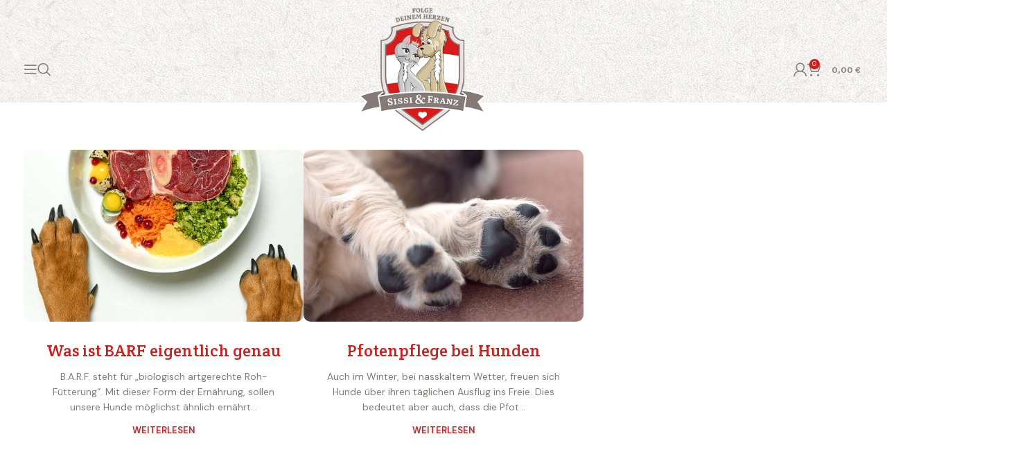

--- FILE ---
content_type: text/html; charset=UTF-8
request_url: https://www.sissi-franz.com/category/rund-um-hunde/
body_size: 17659
content:
<!DOCTYPE html>
<html lang="de">
<head>
	<meta charset="UTF-8">
	<link rel="profile" href="https://gmpg.org/xfn/11">
	<link rel="pingback" href="https://www.sissi-franz.com/xmlrpc.php">

	<meta name='robots' content='index, follow, max-image-preview:large, max-snippet:-1, max-video-preview:-1' />
	<style>img:is([sizes="auto" i], [sizes^="auto," i]) { contain-intrinsic-size: 3000px 1500px }</style>
	
	<!-- This site is optimized with the Yoast SEO plugin v26.4 - https://yoast.com/wordpress/plugins/seo/ -->
	<title>Rund um Hunde Archive - Sissi &amp; Franz</title>
	<link rel="canonical" href="https://www.sissi-franz.com/category/rund-um-hunde/" />
	<meta property="og:locale" content="de_DE" />
	<meta property="og:type" content="article" />
	<meta property="og:title" content="Rund um Hunde Archive - Sissi &amp; Franz" />
	<meta property="og:url" content="https://www.sissi-franz.com/category/rund-um-hunde/" />
	<meta property="og:site_name" content="Sissi &amp; Franz" />
	<meta name="twitter:card" content="summary_large_image" />
	<script type="application/ld+json" class="yoast-schema-graph">{"@context":"https://schema.org","@graph":[{"@type":"CollectionPage","@id":"https://www.sissi-franz.com/category/rund-um-hunde/","url":"https://www.sissi-franz.com/category/rund-um-hunde/","name":"Rund um Hunde Archive - Sissi & Franz","isPartOf":{"@id":"https://www.sissi-franz.com/#website"},"primaryImageOfPage":{"@id":"https://www.sissi-franz.com/category/rund-um-hunde/#primaryimage"},"image":{"@id":"https://www.sissi-franz.com/category/rund-um-hunde/#primaryimage"},"thumbnailUrl":"https://www.sissi-franz.com/wp-content/uploads/sites/4/2021/07/gzw-barf.jpg","breadcrumb":{"@id":"https://www.sissi-franz.com/category/rund-um-hunde/#breadcrumb"},"inLanguage":"de"},{"@type":"ImageObject","inLanguage":"de","@id":"https://www.sissi-franz.com/category/rund-um-hunde/#primaryimage","url":"https://www.sissi-franz.com/wp-content/uploads/sites/4/2021/07/gzw-barf.jpg","contentUrl":"https://www.sissi-franz.com/wp-content/uploads/sites/4/2021/07/gzw-barf.jpg","width":1200,"height":742},{"@type":"BreadcrumbList","@id":"https://www.sissi-franz.com/category/rund-um-hunde/#breadcrumb","itemListElement":[{"@type":"ListItem","position":1,"name":"Startseite","item":"https://www.sissi-franz.com/"},{"@type":"ListItem","position":2,"name":"Rund um Hunde"}]},{"@type":"WebSite","@id":"https://www.sissi-franz.com/#website","url":"https://www.sissi-franz.com/","name":"Sissi & Franz","description":"","potentialAction":[{"@type":"SearchAction","target":{"@type":"EntryPoint","urlTemplate":"https://www.sissi-franz.com/?s={search_term_string}"},"query-input":{"@type":"PropertyValueSpecification","valueRequired":true,"valueName":"search_term_string"}}],"inLanguage":"de"}]}</script>
	<!-- / Yoast SEO plugin. -->


<link rel="alternate" type="application/rss+xml" title="Sissi &amp; Franz &raquo; Feed" href="https://www.sissi-franz.com/feed/" />
<link rel="alternate" type="application/rss+xml" title="Sissi &amp; Franz &raquo; Kommentar-Feed" href="https://www.sissi-franz.com/comments/feed/" />
<link rel="alternate" type="application/rss+xml" title="Sissi &amp; Franz &raquo; Rund um Hunde Kategorie-Feed" href="https://www.sissi-franz.com/category/rund-um-hunde/feed/" />
<link rel='stylesheet' id='wp-block-library-css' href='https://www.sissi-franz.com/wp-includes/css/dist/block-library/style.min.css?ver=6.8.3' type='text/css' media='all' />
<style id='classic-theme-styles-inline-css' type='text/css'>
/*! This file is auto-generated */
.wp-block-button__link{color:#fff;background-color:#32373c;border-radius:9999px;box-shadow:none;text-decoration:none;padding:calc(.667em + 2px) calc(1.333em + 2px);font-size:1.125em}.wp-block-file__button{background:#32373c;color:#fff;text-decoration:none}
</style>
<style id='global-styles-inline-css' type='text/css'>
:root{--wp--preset--aspect-ratio--square: 1;--wp--preset--aspect-ratio--4-3: 4/3;--wp--preset--aspect-ratio--3-4: 3/4;--wp--preset--aspect-ratio--3-2: 3/2;--wp--preset--aspect-ratio--2-3: 2/3;--wp--preset--aspect-ratio--16-9: 16/9;--wp--preset--aspect-ratio--9-16: 9/16;--wp--preset--color--black: #000000;--wp--preset--color--cyan-bluish-gray: #abb8c3;--wp--preset--color--white: #ffffff;--wp--preset--color--pale-pink: #f78da7;--wp--preset--color--vivid-red: #cf2e2e;--wp--preset--color--luminous-vivid-orange: #ff6900;--wp--preset--color--luminous-vivid-amber: #fcb900;--wp--preset--color--light-green-cyan: #7bdcb5;--wp--preset--color--vivid-green-cyan: #00d084;--wp--preset--color--pale-cyan-blue: #8ed1fc;--wp--preset--color--vivid-cyan-blue: #0693e3;--wp--preset--color--vivid-purple: #9b51e0;--wp--preset--gradient--vivid-cyan-blue-to-vivid-purple: linear-gradient(135deg,rgba(6,147,227,1) 0%,rgb(155,81,224) 100%);--wp--preset--gradient--light-green-cyan-to-vivid-green-cyan: linear-gradient(135deg,rgb(122,220,180) 0%,rgb(0,208,130) 100%);--wp--preset--gradient--luminous-vivid-amber-to-luminous-vivid-orange: linear-gradient(135deg,rgba(252,185,0,1) 0%,rgba(255,105,0,1) 100%);--wp--preset--gradient--luminous-vivid-orange-to-vivid-red: linear-gradient(135deg,rgba(255,105,0,1) 0%,rgb(207,46,46) 100%);--wp--preset--gradient--very-light-gray-to-cyan-bluish-gray: linear-gradient(135deg,rgb(238,238,238) 0%,rgb(169,184,195) 100%);--wp--preset--gradient--cool-to-warm-spectrum: linear-gradient(135deg,rgb(74,234,220) 0%,rgb(151,120,209) 20%,rgb(207,42,186) 40%,rgb(238,44,130) 60%,rgb(251,105,98) 80%,rgb(254,248,76) 100%);--wp--preset--gradient--blush-light-purple: linear-gradient(135deg,rgb(255,206,236) 0%,rgb(152,150,240) 100%);--wp--preset--gradient--blush-bordeaux: linear-gradient(135deg,rgb(254,205,165) 0%,rgb(254,45,45) 50%,rgb(107,0,62) 100%);--wp--preset--gradient--luminous-dusk: linear-gradient(135deg,rgb(255,203,112) 0%,rgb(199,81,192) 50%,rgb(65,88,208) 100%);--wp--preset--gradient--pale-ocean: linear-gradient(135deg,rgb(255,245,203) 0%,rgb(182,227,212) 50%,rgb(51,167,181) 100%);--wp--preset--gradient--electric-grass: linear-gradient(135deg,rgb(202,248,128) 0%,rgb(113,206,126) 100%);--wp--preset--gradient--midnight: linear-gradient(135deg,rgb(2,3,129) 0%,rgb(40,116,252) 100%);--wp--preset--font-size--small: 13px;--wp--preset--font-size--medium: 20px;--wp--preset--font-size--large: 36px;--wp--preset--font-size--x-large: 42px;--wp--preset--font-family--inter: "Inter", sans-serif;--wp--preset--font-family--cardo: Cardo;--wp--preset--spacing--20: 0.44rem;--wp--preset--spacing--30: 0.67rem;--wp--preset--spacing--40: 1rem;--wp--preset--spacing--50: 1.5rem;--wp--preset--spacing--60: 2.25rem;--wp--preset--spacing--70: 3.38rem;--wp--preset--spacing--80: 5.06rem;--wp--preset--shadow--natural: 6px 6px 9px rgba(0, 0, 0, 0.2);--wp--preset--shadow--deep: 12px 12px 50px rgba(0, 0, 0, 0.4);--wp--preset--shadow--sharp: 6px 6px 0px rgba(0, 0, 0, 0.2);--wp--preset--shadow--outlined: 6px 6px 0px -3px rgba(255, 255, 255, 1), 6px 6px rgba(0, 0, 0, 1);--wp--preset--shadow--crisp: 6px 6px 0px rgba(0, 0, 0, 1);}:where(.is-layout-flex){gap: 0.5em;}:where(.is-layout-grid){gap: 0.5em;}body .is-layout-flex{display: flex;}.is-layout-flex{flex-wrap: wrap;align-items: center;}.is-layout-flex > :is(*, div){margin: 0;}body .is-layout-grid{display: grid;}.is-layout-grid > :is(*, div){margin: 0;}:where(.wp-block-columns.is-layout-flex){gap: 2em;}:where(.wp-block-columns.is-layout-grid){gap: 2em;}:where(.wp-block-post-template.is-layout-flex){gap: 1.25em;}:where(.wp-block-post-template.is-layout-grid){gap: 1.25em;}.has-black-color{color: var(--wp--preset--color--black) !important;}.has-cyan-bluish-gray-color{color: var(--wp--preset--color--cyan-bluish-gray) !important;}.has-white-color{color: var(--wp--preset--color--white) !important;}.has-pale-pink-color{color: var(--wp--preset--color--pale-pink) !important;}.has-vivid-red-color{color: var(--wp--preset--color--vivid-red) !important;}.has-luminous-vivid-orange-color{color: var(--wp--preset--color--luminous-vivid-orange) !important;}.has-luminous-vivid-amber-color{color: var(--wp--preset--color--luminous-vivid-amber) !important;}.has-light-green-cyan-color{color: var(--wp--preset--color--light-green-cyan) !important;}.has-vivid-green-cyan-color{color: var(--wp--preset--color--vivid-green-cyan) !important;}.has-pale-cyan-blue-color{color: var(--wp--preset--color--pale-cyan-blue) !important;}.has-vivid-cyan-blue-color{color: var(--wp--preset--color--vivid-cyan-blue) !important;}.has-vivid-purple-color{color: var(--wp--preset--color--vivid-purple) !important;}.has-black-background-color{background-color: var(--wp--preset--color--black) !important;}.has-cyan-bluish-gray-background-color{background-color: var(--wp--preset--color--cyan-bluish-gray) !important;}.has-white-background-color{background-color: var(--wp--preset--color--white) !important;}.has-pale-pink-background-color{background-color: var(--wp--preset--color--pale-pink) !important;}.has-vivid-red-background-color{background-color: var(--wp--preset--color--vivid-red) !important;}.has-luminous-vivid-orange-background-color{background-color: var(--wp--preset--color--luminous-vivid-orange) !important;}.has-luminous-vivid-amber-background-color{background-color: var(--wp--preset--color--luminous-vivid-amber) !important;}.has-light-green-cyan-background-color{background-color: var(--wp--preset--color--light-green-cyan) !important;}.has-vivid-green-cyan-background-color{background-color: var(--wp--preset--color--vivid-green-cyan) !important;}.has-pale-cyan-blue-background-color{background-color: var(--wp--preset--color--pale-cyan-blue) !important;}.has-vivid-cyan-blue-background-color{background-color: var(--wp--preset--color--vivid-cyan-blue) !important;}.has-vivid-purple-background-color{background-color: var(--wp--preset--color--vivid-purple) !important;}.has-black-border-color{border-color: var(--wp--preset--color--black) !important;}.has-cyan-bluish-gray-border-color{border-color: var(--wp--preset--color--cyan-bluish-gray) !important;}.has-white-border-color{border-color: var(--wp--preset--color--white) !important;}.has-pale-pink-border-color{border-color: var(--wp--preset--color--pale-pink) !important;}.has-vivid-red-border-color{border-color: var(--wp--preset--color--vivid-red) !important;}.has-luminous-vivid-orange-border-color{border-color: var(--wp--preset--color--luminous-vivid-orange) !important;}.has-luminous-vivid-amber-border-color{border-color: var(--wp--preset--color--luminous-vivid-amber) !important;}.has-light-green-cyan-border-color{border-color: var(--wp--preset--color--light-green-cyan) !important;}.has-vivid-green-cyan-border-color{border-color: var(--wp--preset--color--vivid-green-cyan) !important;}.has-pale-cyan-blue-border-color{border-color: var(--wp--preset--color--pale-cyan-blue) !important;}.has-vivid-cyan-blue-border-color{border-color: var(--wp--preset--color--vivid-cyan-blue) !important;}.has-vivid-purple-border-color{border-color: var(--wp--preset--color--vivid-purple) !important;}.has-vivid-cyan-blue-to-vivid-purple-gradient-background{background: var(--wp--preset--gradient--vivid-cyan-blue-to-vivid-purple) !important;}.has-light-green-cyan-to-vivid-green-cyan-gradient-background{background: var(--wp--preset--gradient--light-green-cyan-to-vivid-green-cyan) !important;}.has-luminous-vivid-amber-to-luminous-vivid-orange-gradient-background{background: var(--wp--preset--gradient--luminous-vivid-amber-to-luminous-vivid-orange) !important;}.has-luminous-vivid-orange-to-vivid-red-gradient-background{background: var(--wp--preset--gradient--luminous-vivid-orange-to-vivid-red) !important;}.has-very-light-gray-to-cyan-bluish-gray-gradient-background{background: var(--wp--preset--gradient--very-light-gray-to-cyan-bluish-gray) !important;}.has-cool-to-warm-spectrum-gradient-background{background: var(--wp--preset--gradient--cool-to-warm-spectrum) !important;}.has-blush-light-purple-gradient-background{background: var(--wp--preset--gradient--blush-light-purple) !important;}.has-blush-bordeaux-gradient-background{background: var(--wp--preset--gradient--blush-bordeaux) !important;}.has-luminous-dusk-gradient-background{background: var(--wp--preset--gradient--luminous-dusk) !important;}.has-pale-ocean-gradient-background{background: var(--wp--preset--gradient--pale-ocean) !important;}.has-electric-grass-gradient-background{background: var(--wp--preset--gradient--electric-grass) !important;}.has-midnight-gradient-background{background: var(--wp--preset--gradient--midnight) !important;}.has-small-font-size{font-size: var(--wp--preset--font-size--small) !important;}.has-medium-font-size{font-size: var(--wp--preset--font-size--medium) !important;}.has-large-font-size{font-size: var(--wp--preset--font-size--large) !important;}.has-x-large-font-size{font-size: var(--wp--preset--font-size--x-large) !important;}
:where(.wp-block-post-template.is-layout-flex){gap: 1.25em;}:where(.wp-block-post-template.is-layout-grid){gap: 1.25em;}
:where(.wp-block-columns.is-layout-flex){gap: 2em;}:where(.wp-block-columns.is-layout-grid){gap: 2em;}
:root :where(.wp-block-pullquote){font-size: 1.5em;line-height: 1.6;}
</style>
<link rel='stylesheet' id='agile-store-locator-init-css' href='https://www.sissi-franz.com/wp-content/plugins/agile-store-locator/public/css/init.css?ver=4.9.20' type='text/css' media='all' />
<link rel='stylesheet' id='menu-image-css' href='https://www.sissi-franz.com/wp-content/plugins/menu-image/includes/css/menu-image.css?ver=3.13' type='text/css' media='all' />
<link rel='stylesheet' id='dashicons-css' href='https://www.sissi-franz.com/wp-includes/css/dashicons.min.css?ver=6.8.3' type='text/css' media='all' />
<style id='woocommerce-inline-inline-css' type='text/css'>
.woocommerce form .form-row .required { visibility: visible; }
</style>
<link rel='stylesheet' id='brands-styles-css' href='https://www.sissi-franz.com/wp-content/plugins/woocommerce/assets/css/brands.css?ver=9.6.2' type='text/css' media='all' />
<link rel='stylesheet' id='borlabs-cookie-custom-css' href='https://www.sissi-franz.com/wp-content/cache/borlabs-cookie/4/borlabs-cookie-4-de.css?ver=3.1.9-26' type='text/css' media='all' />
<link rel='stylesheet' id='woocommerce-gzd-layout-css' href='https://www.sissi-franz.com/wp-content/plugins/woocommerce-germanized/build/static/layout-styles.css?ver=3.18.7' type='text/css' media='all' />
<style id='woocommerce-gzd-layout-inline-css' type='text/css'>
.woocommerce-checkout .shop_table { background-color: #eeeeee; } .product p.deposit-packaging-type { font-size: 1.25em !important; } p.woocommerce-shipping-destination { display: none; }
                .wc-gzd-nutri-score-value-a {
                    background: url(https://www.sissi-franz.com/wp-content/plugins/woocommerce-germanized/assets/images/nutri-score-a.svg) no-repeat;
                }
                .wc-gzd-nutri-score-value-b {
                    background: url(https://www.sissi-franz.com/wp-content/plugins/woocommerce-germanized/assets/images/nutri-score-b.svg) no-repeat;
                }
                .wc-gzd-nutri-score-value-c {
                    background: url(https://www.sissi-franz.com/wp-content/plugins/woocommerce-germanized/assets/images/nutri-score-c.svg) no-repeat;
                }
                .wc-gzd-nutri-score-value-d {
                    background: url(https://www.sissi-franz.com/wp-content/plugins/woocommerce-germanized/assets/images/nutri-score-d.svg) no-repeat;
                }
                .wc-gzd-nutri-score-value-e {
                    background: url(https://www.sissi-franz.com/wp-content/plugins/woocommerce-germanized/assets/images/nutri-score-e.svg) no-repeat;
                }
            
</style>
<link rel='stylesheet' id='select2-css' href='https://www.sissi-franz.com/wp-content/plugins/woocommerce/assets/css/select2.css?ver=9.6.2' type='text/css' media='all' />
<link rel='stylesheet' id='jquery-ui-css' href='https://www.sissi-franz.com/wp-content/plugins/pwfwoofilter/assets/css/frontend/jquery-ui/jquery-ui.min.css?ver=1.12.1' type='text/css' media='all' />
<link rel='stylesheet' id='pwf-woo-filter-css' href='https://www.sissi-franz.com/wp-content/plugins/pwfwoofilter/assets/css/frontend/style.min.css?ver=1.7.9' type='text/css' media='all' />
<link rel='stylesheet' id='js_composer_front-css' href='https://www.sissi-franz.com/wp-content/plugins/js_composer/assets/css/js_composer.min.css?ver=7.5' type='text/css' media='all' />
<link rel='stylesheet' id='bootstrap-css' href='https://www.sissi-franz.com/wp-content/themes/woodmart/css/bootstrap-light.min.css?ver=7.5.0' type='text/css' media='all' />
<link rel='stylesheet' id='woodmart-style-css' href='https://www.sissi-franz.com/wp-content/themes/woodmart/css/parts/base.min.css?ver=7.5.0' type='text/css' media='all' />
<link rel='stylesheet' id='wd-widget-wd-recent-posts-css' href='https://www.sissi-franz.com/wp-content/themes/woodmart/css/parts/widget-wd-recent-posts.min.css?ver=7.5.0' type='text/css' media='all' />
<link rel='stylesheet' id='wd-widget-nav-css' href='https://www.sissi-franz.com/wp-content/themes/woodmart/css/parts/widget-nav.min.css?ver=7.5.0' type='text/css' media='all' />
<link rel='stylesheet' id='wd-widget-wd-layered-nav-css' href='https://www.sissi-franz.com/wp-content/themes/woodmart/css/parts/woo-widget-wd-layered-nav.min.css?ver=7.5.0' type='text/css' media='all' />
<link rel='stylesheet' id='wd-woo-mod-swatches-base-css' href='https://www.sissi-franz.com/wp-content/themes/woodmart/css/parts/woo-mod-swatches-base.min.css?ver=7.5.0' type='text/css' media='all' />
<link rel='stylesheet' id='wd-woo-mod-swatches-filter-css' href='https://www.sissi-franz.com/wp-content/themes/woodmart/css/parts/woo-mod-swatches-filter.min.css?ver=7.5.0' type='text/css' media='all' />
<link rel='stylesheet' id='wd-widget-layered-nav-stock-status-css' href='https://www.sissi-franz.com/wp-content/themes/woodmart/css/parts/woo-widget-layered-nav-stock-status.min.css?ver=7.5.0' type='text/css' media='all' />
<link rel='stylesheet' id='wd-widget-product-list-css' href='https://www.sissi-franz.com/wp-content/themes/woodmart/css/parts/woo-widget-product-list.min.css?ver=7.5.0' type='text/css' media='all' />
<link rel='stylesheet' id='wd-widget-slider-price-filter-css' href='https://www.sissi-franz.com/wp-content/themes/woodmart/css/parts/woo-widget-slider-price-filter.min.css?ver=7.5.0' type='text/css' media='all' />
<link rel='stylesheet' id='wd-blog-base-css' href='https://www.sissi-franz.com/wp-content/themes/woodmart/css/parts/blog-base.min.css?ver=7.5.0' type='text/css' media='all' />
<link rel='stylesheet' id='wd-wp-gutenberg-css' href='https://www.sissi-franz.com/wp-content/themes/woodmart/css/parts/wp-gutenberg.min.css?ver=7.5.0' type='text/css' media='all' />
<link rel='stylesheet' id='wd-wpcf7-css' href='https://www.sissi-franz.com/wp-content/themes/woodmart/css/parts/int-wpcf7.min.css?ver=7.5.0' type='text/css' media='all' />
<link rel='stylesheet' id='wd-woo-germanized-css' href='https://www.sissi-franz.com/wp-content/themes/woodmart/css/parts/int-woo-germanized.min.css?ver=7.5.0' type='text/css' media='all' />
<link rel='stylesheet' id='wd-revolution-slider-css' href='https://www.sissi-franz.com/wp-content/themes/woodmart/css/parts/int-rev-slider.min.css?ver=7.5.0' type='text/css' media='all' />
<link rel='stylesheet' id='wd-woo-paypal-payments-css' href='https://www.sissi-franz.com/wp-content/themes/woodmart/css/parts/int-woo-paypal-payments.min.css?ver=7.5.0' type='text/css' media='all' />
<link rel='stylesheet' id='wd-wpbakery-base-css' href='https://www.sissi-franz.com/wp-content/themes/woodmart/css/parts/int-wpb-base.min.css?ver=7.5.0' type='text/css' media='all' />
<link rel='stylesheet' id='wd-wpbakery-base-deprecated-css' href='https://www.sissi-franz.com/wp-content/themes/woodmart/css/parts/int-wpb-base-deprecated.min.css?ver=7.5.0' type='text/css' media='all' />
<link rel='stylesheet' id='wd-woocommerce-base-css' href='https://www.sissi-franz.com/wp-content/themes/woodmart/css/parts/woocommerce-base.min.css?ver=7.5.0' type='text/css' media='all' />
<link rel='stylesheet' id='wd-mod-star-rating-css' href='https://www.sissi-franz.com/wp-content/themes/woodmart/css/parts/mod-star-rating.min.css?ver=7.5.0' type='text/css' media='all' />
<link rel='stylesheet' id='wd-woo-el-track-order-css' href='https://www.sissi-franz.com/wp-content/themes/woodmart/css/parts/woo-el-track-order.min.css?ver=7.5.0' type='text/css' media='all' />
<link rel='stylesheet' id='wd-woocommerce-block-notices-css' href='https://www.sissi-franz.com/wp-content/themes/woodmart/css/parts/woo-mod-block-notices.min.css?ver=7.5.0' type='text/css' media='all' />
<link rel='stylesheet' id='wd-woo-gutenberg-css' href='https://www.sissi-franz.com/wp-content/themes/woodmart/css/parts/woo-gutenberg.min.css?ver=7.5.0' type='text/css' media='all' />
<link rel='stylesheet' id='child-style-css' href='https://www.sissi-franz.com/wp-content/themes/woodmart-child/style.css?ver=7.5.0' type='text/css' media='all' />
<link rel='stylesheet' id='wd-header-base-css' href='https://www.sissi-franz.com/wp-content/themes/woodmart/css/parts/header-base.min.css?ver=7.5.0' type='text/css' media='all' />
<link rel='stylesheet' id='wd-mod-tools-css' href='https://www.sissi-franz.com/wp-content/themes/woodmart/css/parts/mod-tools.min.css?ver=7.5.0' type='text/css' media='all' />
<link rel='stylesheet' id='wd-header-elements-base-css' href='https://www.sissi-franz.com/wp-content/themes/woodmart/css/parts/header-el-base.min.css?ver=7.5.0' type='text/css' media='all' />
<link rel='stylesheet' id='wd-social-icons-css' href='https://www.sissi-franz.com/wp-content/themes/woodmart/css/parts/el-social-icons.min.css?ver=7.5.0' type='text/css' media='all' />
<link rel='stylesheet' id='wd-header-search-css' href='https://www.sissi-franz.com/wp-content/themes/woodmart/css/parts/header-el-search.min.css?ver=7.5.0' type='text/css' media='all' />
<link rel='stylesheet' id='wd-woo-mod-login-form-css' href='https://www.sissi-franz.com/wp-content/themes/woodmart/css/parts/woo-mod-login-form.min.css?ver=7.5.0' type='text/css' media='all' />
<link rel='stylesheet' id='wd-header-my-account-css' href='https://www.sissi-franz.com/wp-content/themes/woodmart/css/parts/header-el-my-account.min.css?ver=7.5.0' type='text/css' media='all' />
<link rel='stylesheet' id='wd-header-cart-side-css' href='https://www.sissi-franz.com/wp-content/themes/woodmart/css/parts/header-el-cart-side.min.css?ver=7.5.0' type='text/css' media='all' />
<link rel='stylesheet' id='wd-header-cart-css' href='https://www.sissi-franz.com/wp-content/themes/woodmart/css/parts/header-el-cart.min.css?ver=7.5.0' type='text/css' media='all' />
<link rel='stylesheet' id='wd-widget-shopping-cart-css' href='https://www.sissi-franz.com/wp-content/themes/woodmart/css/parts/woo-widget-shopping-cart.min.css?ver=7.5.0' type='text/css' media='all' />
<link rel='stylesheet' id='wd-header-mobile-nav-dropdown-css' href='https://www.sissi-franz.com/wp-content/themes/woodmart/css/parts/header-el-mobile-nav-dropdown.min.css?ver=7.5.0' type='text/css' media='all' />
<link rel='stylesheet' id='wd-header-my-account-dropdown-css' href='https://www.sissi-franz.com/wp-content/themes/woodmart/css/parts/header-el-my-account-dropdown.min.css?ver=7.5.0' type='text/css' media='all' />
<link rel='stylesheet' id='wd-blog-loop-base-old-css' href='https://www.sissi-franz.com/wp-content/themes/woodmart/css/parts/blog-loop-base-old.min.css?ver=7.5.0' type='text/css' media='all' />
<link rel='stylesheet' id='wd-blog-loop-design-masonry-css' href='https://www.sissi-franz.com/wp-content/themes/woodmart/css/parts/blog-loop-design-masonry.min.css?ver=7.5.0' type='text/css' media='all' />
<link rel='stylesheet' id='wd-footer-base-css' href='https://www.sissi-franz.com/wp-content/themes/woodmart/css/parts/footer-base.min.css?ver=7.5.0' type='text/css' media='all' />
<link rel='stylesheet' id='wd-dividers-css' href='https://www.sissi-franz.com/wp-content/themes/woodmart/css/parts/el-row-divider.min.css?ver=7.5.0' type='text/css' media='all' />
<link rel='stylesheet' id='wd-scroll-top-css' href='https://www.sissi-franz.com/wp-content/themes/woodmart/css/parts/opt-scrolltotop.min.css?ver=7.5.0' type='text/css' media='all' />
<link rel='stylesheet' id='wd-wd-search-results-css' href='https://www.sissi-franz.com/wp-content/themes/woodmart/css/parts/wd-search-results.min.css?ver=7.5.0' type='text/css' media='all' />
<link rel='stylesheet' id='wd-wd-search-form-css' href='https://www.sissi-franz.com/wp-content/themes/woodmart/css/parts/wd-search-form.min.css?ver=7.5.0' type='text/css' media='all' />
<link rel='stylesheet' id='wd-header-search-fullscreen-css' href='https://www.sissi-franz.com/wp-content/themes/woodmart/css/parts/header-el-search-fullscreen-general.min.css?ver=7.5.0' type='text/css' media='all' />
<link rel='stylesheet' id='wd-header-search-fullscreen-1-css' href='https://www.sissi-franz.com/wp-content/themes/woodmart/css/parts/header-el-search-fullscreen-1.min.css?ver=7.5.0' type='text/css' media='all' />
<link rel='stylesheet' id='xts-style-header_941270-css' href='https://www.sissi-franz.com/wp-content/uploads/sites/4/2025/12/xts-header_941270-1764834060.css?ver=7.5.0' type='text/css' media='all' />
<link rel='stylesheet' id='xts-style-theme_settings_default-css' href='https://www.sissi-franz.com/wp-content/uploads/sites/4/2026/01/xts-theme_settings_default-1767785580.css?ver=7.5.0' type='text/css' media='all' />
<link rel='stylesheet' id='xts-google-fonts-css' href='https://www.sissi-franz.com/wp-content/uploads/sites/4/fonts/b882aecee039bec743de766c9ba67455/font.css?v=1706794651' type='text/css' media='all' />
<script type="text/javascript" src="https://www.sissi-franz.com/wp-includes/js/jquery/jquery.min.js?ver=3.7.1" id="jquery-core-js"></script>
<script type="text/javascript" src="https://www.sissi-franz.com/wp-includes/js/jquery/jquery-migrate.min.js?ver=3.4.1" id="jquery-migrate-js"></script>
<script type="text/javascript" src="https://www.sissi-franz.com/wp-content/plugins/woocommerce/assets/js/jquery-blockui/jquery.blockUI.min.js?ver=2.7.0-wc.9.6.2" id="jquery-blockui-js" data-wp-strategy="defer"></script>
<script type="text/javascript" id="wc-add-to-cart-js-extra">
/* <![CDATA[ */
var wc_add_to_cart_params = {"ajax_url":"\/wp-admin\/admin-ajax.php","wc_ajax_url":"\/?wc-ajax=%%endpoint%%","i18n_view_cart":"Warenkorb anzeigen","cart_url":"https:\/\/www.sissi-franz.com\/warenkorb\/","is_cart":"","cart_redirect_after_add":"no"};
/* ]]> */
</script>
<script type="text/javascript" src="https://www.sissi-franz.com/wp-content/plugins/woocommerce/assets/js/frontend/add-to-cart.min.js?ver=9.6.2" id="wc-add-to-cart-js" data-wp-strategy="defer"></script>
<script type="text/javascript" src="https://www.sissi-franz.com/wp-content/plugins/woocommerce/assets/js/js-cookie/js.cookie.min.js?ver=2.1.4-wc.9.6.2" id="js-cookie-js" defer="defer" data-wp-strategy="defer"></script>
<script type="text/javascript" id="woocommerce-js-extra">
/* <![CDATA[ */
var woocommerce_params = {"ajax_url":"\/wp-admin\/admin-ajax.php","wc_ajax_url":"\/?wc-ajax=%%endpoint%%"};
/* ]]> */
</script>
<script type="text/javascript" src="https://www.sissi-franz.com/wp-content/plugins/woocommerce/assets/js/frontend/woocommerce.min.js?ver=9.6.2" id="woocommerce-js" defer="defer" data-wp-strategy="defer"></script>
<script type="text/javascript" src="https://www.sissi-franz.com/wp-content/plugins/js_composer/assets/js/vendors/woocommerce-add-to-cart.js?ver=7.5" id="vc_woocommerce-add-to-cart-js-js"></script>
<script data-no-optimize="1" data-no-minify="1" data-cfasync="false" type="text/javascript" src="https://www.sissi-franz.com/wp-content/cache/borlabs-cookie/4/borlabs-cookie-config-de.json.js?ver=3.1.9-18" id="borlabs-cookie-config-js"></script>
<script type="text/javascript" src="https://www.sissi-franz.com/wp-content/themes/woodmart/js/libs/device.min.js?ver=7.5.0" id="wd-device-library-js"></script>
<script type="text/javascript" src="https://www.sissi-franz.com/wp-content/themes/woodmart/js/scripts/global/scrollBar.min.js?ver=7.5.0" id="wd-scrollbar-js"></script>
<script></script><link rel="https://api.w.org/" href="https://www.sissi-franz.com/wp-json/" /><link rel="alternate" title="JSON" type="application/json" href="https://www.sissi-franz.com/wp-json/wp/v2/categories/33" /><link rel="EditURI" type="application/rsd+xml" title="RSD" href="https://www.sissi-franz.com/xmlrpc.php?rsd" />
<meta name="generator" content="WordPress 6.8.3" />
<meta name="generator" content="WooCommerce 9.6.2" />
					<meta name="viewport" content="width=device-width, initial-scale=1.0, maximum-scale=1.0, user-scalable=no">
										<noscript><style>.woocommerce-product-gallery{ opacity: 1 !important; }</style></noscript>
	<meta name="generator" content="Powered by WPBakery Page Builder - drag and drop page builder for WordPress."/>
<meta name="generator" content="Powered by Slider Revolution 6.7.38 - responsive, Mobile-Friendly Slider Plugin for WordPress with comfortable drag and drop interface." />
<style class='wp-fonts-local' type='text/css'>
@font-face{font-family:Inter;font-style:normal;font-weight:300 900;font-display:fallback;src:url('https://www.sissi-franz.com/wp-content/plugins/woocommerce/assets/fonts/Inter-VariableFont_slnt,wght.woff2') format('woff2');font-stretch:normal;}
@font-face{font-family:Cardo;font-style:normal;font-weight:400;font-display:fallback;src:url('https://www.sissi-franz.com/wp-content/plugins/woocommerce/assets/fonts/cardo_normal_400.woff2') format('woff2');}
</style>
<link rel="icon" href="https://www.sissi-franz.com/wp-content/uploads/sites/4/2023/01/cropped-SF-Favicon-512-x-512-px-32x32.png" sizes="32x32" />
<link rel="icon" href="https://www.sissi-franz.com/wp-content/uploads/sites/4/2023/01/cropped-SF-Favicon-512-x-512-px-192x192.png" sizes="192x192" />
<link rel="apple-touch-icon" href="https://www.sissi-franz.com/wp-content/uploads/sites/4/2023/01/cropped-SF-Favicon-512-x-512-px-180x180.png" />
<meta name="msapplication-TileImage" content="https://www.sissi-franz.com/wp-content/uploads/sites/4/2023/01/cropped-SF-Favicon-512-x-512-px-270x270.png" />
<script>function setREVStartSize(e){
			//window.requestAnimationFrame(function() {
				window.RSIW = window.RSIW===undefined ? window.innerWidth : window.RSIW;
				window.RSIH = window.RSIH===undefined ? window.innerHeight : window.RSIH;
				try {
					var pw = document.getElementById(e.c).parentNode.offsetWidth,
						newh;
					pw = pw===0 || isNaN(pw) || (e.l=="fullwidth" || e.layout=="fullwidth") ? window.RSIW : pw;
					e.tabw = e.tabw===undefined ? 0 : parseInt(e.tabw);
					e.thumbw = e.thumbw===undefined ? 0 : parseInt(e.thumbw);
					e.tabh = e.tabh===undefined ? 0 : parseInt(e.tabh);
					e.thumbh = e.thumbh===undefined ? 0 : parseInt(e.thumbh);
					e.tabhide = e.tabhide===undefined ? 0 : parseInt(e.tabhide);
					e.thumbhide = e.thumbhide===undefined ? 0 : parseInt(e.thumbhide);
					e.mh = e.mh===undefined || e.mh=="" || e.mh==="auto" ? 0 : parseInt(e.mh,0);
					if(e.layout==="fullscreen" || e.l==="fullscreen")
						newh = Math.max(e.mh,window.RSIH);
					else{
						e.gw = Array.isArray(e.gw) ? e.gw : [e.gw];
						for (var i in e.rl) if (e.gw[i]===undefined || e.gw[i]===0) e.gw[i] = e.gw[i-1];
						e.gh = e.el===undefined || e.el==="" || (Array.isArray(e.el) && e.el.length==0)? e.gh : e.el;
						e.gh = Array.isArray(e.gh) ? e.gh : [e.gh];
						for (var i in e.rl) if (e.gh[i]===undefined || e.gh[i]===0) e.gh[i] = e.gh[i-1];
											
						var nl = new Array(e.rl.length),
							ix = 0,
							sl;
						e.tabw = e.tabhide>=pw ? 0 : e.tabw;
						e.thumbw = e.thumbhide>=pw ? 0 : e.thumbw;
						e.tabh = e.tabhide>=pw ? 0 : e.tabh;
						e.thumbh = e.thumbhide>=pw ? 0 : e.thumbh;
						for (var i in e.rl) nl[i] = e.rl[i]<window.RSIW ? 0 : e.rl[i];
						sl = nl[0];
						for (var i in nl) if (sl>nl[i] && nl[i]>0) { sl = nl[i]; ix=i;}
						var m = pw>(e.gw[ix]+e.tabw+e.thumbw) ? 1 : (pw-(e.tabw+e.thumbw)) / (e.gw[ix]);
						newh =  (e.gh[ix] * m) + (e.tabh + e.thumbh);
					}
					var el = document.getElementById(e.c);
					if (el!==null && el) el.style.height = newh+"px";
					el = document.getElementById(e.c+"_wrapper");
					if (el!==null && el) {
						el.style.height = newh+"px";
						el.style.display = "block";
					}
				} catch(e){
					console.log("Failure at Presize of Slider:" + e)
				}
			//});
		  };</script>
<style>
		
		</style>	<style>
		.pwf-sticky-filter .woocommerce-ordering:after {
			content: '';
		}
		@media only screen and (max-width: 767px) {
			.shop-loop-head .woocommerce-ordering {
				display: none;
			}
		}
	</style>
		<noscript><style> .wpb_animate_when_almost_visible { opacity: 1; }</style></noscript>    
    <style>
.size-popup-link {
	display: none !important
	}
</style>
    
</head>

<body class="archive category category-rund-um-hunde category-33 wp-theme-woodmart wp-child-theme-woodmart-child theme-woodmart woocommerce-no-js wrapper-full-width  categories-accordion-on woodmart-archive-blog offcanvas-sidebar-mobile offcanvas-sidebar-tablet wpb-js-composer js-comp-ver-7.5 vc_responsive">
			<script type="text/javascript" id="wd-flicker-fix">// Flicker fix.</script>	
	
	<div class="website-wrapper">
									<header class="whb-header whb-header_941270 whb-full-width whb-sticky-shadow whb-scroll-slide whb-sticky-real">
					<div class="whb-main-header">
	
<div class="whb-row whb-top-bar whb-sticky-row whb-with-bg whb-border-boxed whb-color-dark whb-hidden-mobile whb-flex-flex-middle">
	<div class="container">
		<div class="whb-flex-row whb-top-bar-inner">
			<div class="whb-column whb-col-left whb-visible-lg">
	
<div class="wd-header-text set-cont-mb-s reset-last-child "><strong style="color: #ffffff;">ENTDECKE UNSERE MARKENWELT</strong></div>
</div>
<div class="whb-column whb-col-center whb-visible-lg">
	
<div class="wd-header-text set-cont-mb-s reset-last-child "><p><div class="vc_row wpb_row vc_row-fluid"><div class="wpb_column vc_column_container vc_col-sm-12"><div class="vc_column-inner"><div class="wpb_wrapper">
	<div class="wpb_raw_code wpb_content_element wpb_raw_html" >
		<div class="wpb_wrapper">
			<ul class="preheader"><li><a class="rollover1" href="https://www.balduin.pet"></a><li style="margin-left: 30px;"><a class="rollover2" href="https://www.speed-horse.care/"></a> <li style="margin-left: 30px;"><a class="rollover3" href="http://www.valetumed.de/"></a> <li style="margin-left: 45px;"><a class="rollover4" href="https://www.sissi-franz.com/"></a> <li style="margin-left: 45px;"><a class="rollover5" href="https://www.my-little-farm.de/"></a><li style="margin-left: 30px; margin-right: 40px"><a class="rollover6" href="https://www.jeggo.pet/"></a></ul>
		</div>
	</div>
</div></div></div></div></p>
</div>
</div>
<div class="whb-column whb-col-right whb-visible-lg">
	
<div class="wd-header-text set-cont-mb-s reset-last-child "><a class="preheader-link" href="https://www.muehldorfer-ag.de" target="_blank" rel="noopener"><strong>www.muehldorfer-ag.de</strong></a></div>
</div>
<div class="whb-column whb-col-mobile whb-hidden-lg whb-empty-column">
	</div>
		</div>
	</div>
</div>

<div class="whb-row whb-general-header whb-sticky-row whb-with-bg whb-without-border whb-color-dark whb-flex-equal-sides">
	<div class="container">
		<div class="whb-flex-row whb-general-header-inner">
			<div class="whb-column whb-col-left whb-visible-lg">
	
			<div class=" wd-social-icons  icons-design-default icons-size-large color-scheme-dark social-follow social-form-circle text-center">

				
									<a rel="noopener noreferrer nofollow" href="https://www.facebook.com/sissifranz.petfood/" target="_blank" class=" wd-social-icon social-facebook" aria-label="Facebook Social Link">
						<span class="wd-icon"></span>
											</a>
				
				
				
									<a rel="noopener noreferrer nofollow" href="https://www.instagram.com/sissifranz.petfood/" target="_blank" class=" wd-social-icon social-instagram" aria-label="Instagram Social Link">
						<span class="wd-icon"></span>
											</a>
				
				
				
				
				
				
				
				
				
				
				
				
				
				
								
								
				
				
								
				
			</div>

		<div class="whb-space-element " style="width:10px;"></div><div class="wd-header-nav wd-header-main-nav text-right wd-design-1" role="navigation" aria-label="Hauptnavigation">
	<ul id="menu-main-menu-left" class="menu wd-nav wd-nav-main wd-style-default wd-gap-l"><li id="menu-item-7101" class="menu-item menu-item-type-taxonomy menu-item-object-product_cat menu-item-7101 item-level-0 menu-simple-dropdown wd-event-hover" ><a href="https://www.sissi-franz.com/produkt-kategorie/koestlich-knabbern/" class="woodmart-nav-link"><span class="nav-link-text">KÖSTLICH<br />KNABBERN</span></a></li>
<li id="menu-item-7100" class="menu-item menu-item-type-taxonomy menu-item-object-product_cat menu-item-7100 item-level-0 menu-simple-dropdown wd-event-hover" ><a href="https://www.sissi-franz.com/produkt-kategorie/kaiserlich-snacken/" class="woodmart-nav-link"><span class="nav-link-text">KAISERLICH<br />SNACKEN</span></a></li>
<li id="menu-item-7099" class="menu-item menu-item-type-taxonomy menu-item-object-product_cat menu-item-7099 item-level-0 menu-simple-dropdown wd-event-hover" ><a href="https://www.sissi-franz.com/produkt-kategorie/gesund-schlemmen/" class="woodmart-nav-link"><span class="nav-link-text">GESUND<br />SCHLEMMEN</span></a></li>
<li id="menu-item-7102" class="menu-item menu-item-type-taxonomy menu-item-object-product_cat menu-item-7102 item-level-0 menu-simple-dropdown wd-event-hover" ><a href="https://www.sissi-franz.com/produkt-kategorie/von-herzen-schenken/" class="woodmart-nav-link"><span class="nav-link-text">VON HERZEN<br />SCHENKEN</span></a></li>
</ul></div><!--END MAIN-NAV-->
<div class="whb-space-element " style="width:25px;"></div></div>
<div class="whb-column whb-col-center whb-visible-lg">
	<div class="site-logo">
	<a href="https://www.sissi-franz.com/" class="wd-logo wd-main-logo" rel="home" aria-label="Logo der Website">
		<img src="https://www.sissi-franz.com/wp-content/uploads/sites/4/2023/02/Sissi-Franz_Logo-250-x-250-px_V2.png" alt="Sissi & Franz" style="max-width: 250px;" />	</a>
	</div>
</div>
<div class="whb-column whb-col-right whb-visible-lg">
	<div class="whb-space-element " style="width:25px;"></div><div class="wd-header-nav wd-header-main-nav text-left wd-design-1" role="navigation" aria-label="Hauptnavigation">
	<ul id="menu-main-menu-right" class="menu wd-nav wd-nav-main wd-style-default wd-gap-l"><li id="menu-item-7111" class="menu-item menu-item-type-post_type menu-item-object-page menu-item-7111 item-level-0 menu-simple-dropdown wd-event-hover" ><a href="https://www.sissi-franz.com/unsere-geschichte/" class="woodmart-nav-link"><span class="nav-link-text">Unsere<br /> Geschichte</span></a></li>
<li id="menu-item-7110" class="menu-item menu-item-type-post_type menu-item-object-page current_page_parent menu-item-7110 item-level-0 menu-simple-dropdown wd-event-hover" ><a href="https://www.sissi-franz.com/gut-zu-wissen/" class="woodmart-nav-link"><span class="nav-link-text">Gut zu<br /> wissen</span></a></li>
<li id="menu-item-7109" class="menu-item menu-item-type-post_type menu-item-object-page menu-item-7109 item-level-0 menu-simple-dropdown wd-event-hover" ><a href="https://www.sissi-franz.com/kontakt/" class="woodmart-nav-link"><span class="nav-link-text">So erreichst<br />Du uns</span></a></li>
<li id="menu-item-7189" class="menu-item menu-item-type-custom menu-item-object-custom menu-item-7189 item-level-0 menu-simple-dropdown wd-event-hover" ><a target="_blank" href="https://www.balduin.pet/" class="woodmart-nav-link"><span class="nav-link-text">Mehr für<br />Deinen Liebling</span></a></li>
</ul></div><!--END MAIN-NAV-->
<div class="whb-space-element " style="width:10px;"></div><div class="wd-header-search wd-tools-element wd-design-1 wd-style-icon wd-display-full-screen whb-j7gmkt2lslxw6gh2e135" title="Suche">
	<a href="#" rel="nofollow" aria-label="Suche">
		
			<span class="wd-tools-icon">
							</span>

			<span class="wd-tools-text">
				Suche			</span>

			</a>
	</div>

<div class="wd-header-wishlist wd-tools-element wd-style-icon wd-design-2 whb-a22wdkiy3r40yw2paskq" title="Meine Wunschliste">
	<a href="https://www.sissi-franz.com/wunschliste/">
		
			<span class="wd-tools-icon">
				
							</span>

			<span class="wd-tools-text">
				Wunschliste			</span>

			</a>
</div>
<div class="wd-header-my-account wd-tools-element wd-event-hover wd-design-1 wd-account-style-icon whb-vssfpylqqax9pvkfnxoz">
			<a href="https://www.sissi-franz.com/mein-konto/" title="Mein Konto">
			
				<span class="wd-tools-icon">
									</span>
				<span class="wd-tools-text">
				Anmelden			</span>

					</a>

			</div>

<div class="wd-header-cart wd-tools-element wd-design-5 cart-widget-opener whb-6ivlq8kef7blyepibxz1">
	<a href="https://www.sissi-franz.com/warenkorb/" title="Warenkorb">
		
			<span class="wd-tools-icon">
															<span class="wd-cart-number wd-tools-count">0 <span>Artikel</span></span>
									</span>
			<span class="wd-tools-text">
				
										<span class="wd-cart-subtotal"><span class="woocommerce-Price-amount amount"><bdi>0,00&nbsp;<span class="woocommerce-Price-currencySymbol">&euro;</span></bdi></span></span>
					</span>

			</a>
	</div>
</div>
<div class="whb-column whb-mobile-left whb-hidden-lg">
	<div class="wd-tools-element wd-header-mobile-nav wd-style-icon wd-design-1 whb-g1k0m1tib7raxrwkm1t3">
	<a href="#" rel="nofollow" aria-label="Mobiles Menü öffnen">
		
		<span class="wd-tools-icon">
					</span>

		<span class="wd-tools-text">Menü</span>

			</a>
</div><!--END wd-header-mobile-nav-->
<div class="wd-header-search wd-tools-element wd-header-search-mobile wd-display-icon whb-ith2ix4jm2cl4j114khl wd-style-icon wd-design-1">
	<a href="#" rel="nofollow noopener" aria-label="Suche">
		
			<span class="wd-tools-icon">
							</span>

			<span class="wd-tools-text">
				Suche			</span>

			</a>
</div>
</div>
<div class="whb-column whb-mobile-center whb-hidden-lg">
	<div class="site-logo">
	<a href="https://www.sissi-franz.com/" class="wd-logo wd-main-logo" rel="home" aria-label="Logo der Website">
		<img width="250" height="250" src="https://www.sissi-franz.com/wp-content/uploads/sites/4/2023/02/Sissi-Franz_Logo-250-x-250-px_V2.png" class="attachment-full size-full" alt="" style="max-width:185px;" decoding="async" fetchpriority="high" srcset="https://www.sissi-franz.com/wp-content/uploads/sites/4/2023/02/Sissi-Franz_Logo-250-x-250-px_V2.png 250w, https://www.sissi-franz.com/wp-content/uploads/sites/4/2023/02/Sissi-Franz_Logo-250-x-250-px_V2-150x150.png 150w, https://www.sissi-franz.com/wp-content/uploads/sites/4/2023/02/Sissi-Franz_Logo-250-x-250-px_V2-24x24.png 24w, https://www.sissi-franz.com/wp-content/uploads/sites/4/2023/02/Sissi-Franz_Logo-250-x-250-px_V2-36x36.png 36w, https://www.sissi-franz.com/wp-content/uploads/sites/4/2023/02/Sissi-Franz_Logo-250-x-250-px_V2-48x48.png 48w" sizes="(max-width: 250px) 100vw, 250px" />	</a>
	</div>
</div>
<div class="whb-column whb-mobile-right whb-hidden-lg">
	<div class="wd-header-my-account wd-tools-element wd-event-hover wd-design-1 wd-account-style-icon whb-m7dt57qzpc52ophopvwh">
			<a href="https://www.sissi-franz.com/mein-konto/" title="Mein Konto">
			
				<span class="wd-tools-icon">
									</span>
				<span class="wd-tools-text">
				Anmelden			</span>

					</a>

		
					<div class="wd-dropdown wd-dropdown-register">
						<div class="login-dropdown-inner woocommerce">
							<span class="wd-heading"><span class="title">Anmelden</span><a class="create-account-link" href="https://www.sissi-franz.com/mein-konto/?action=register">Benutzerkonto erstellen</a></span>
										<form method="post" class="login woocommerce-form woocommerce-form-login
						" action="https://www.sissi-franz.com/mein-konto/" 			>

				
				
				<p class="woocommerce-FormRow woocommerce-FormRow--wide form-row form-row-wide form-row-username">
					<label for="username">Benutzername oder E-Mail-Adresse&nbsp;<span class="required">*</span></label>
					<input type="text" class="woocommerce-Input woocommerce-Input--text input-text" name="username" id="username" value="" />				</p>
				<p class="woocommerce-FormRow woocommerce-FormRow--wide form-row form-row-wide form-row-password">
					<label for="password">Passwort&nbsp;<span class="required">*</span></label>
					<input class="woocommerce-Input woocommerce-Input--text input-text" type="password" name="password" id="password" autocomplete="current-password" />
				</p>

				
				<p class="form-row">
					<input type="hidden" id="woocommerce-login-nonce" name="woocommerce-login-nonce" value="68a4105cea" /><input type="hidden" name="_wp_http_referer" value="/category/rund-um-hunde/" />										<button type="submit" class="button woocommerce-button woocommerce-form-login__submit" name="login" value="Anmelden">Anmelden</button>
				</p>

				<p class="login-form-footer">
					<a href="https://www.sissi-franz.com/mein-konto/passwort-vergessen/" class="woocommerce-LostPassword lost_password">Passwort vergessen?</a>
					<label class="woocommerce-form__label woocommerce-form__label-for-checkbox woocommerce-form-login__rememberme">
						<input class="woocommerce-form__input woocommerce-form__input-checkbox" name="rememberme" type="checkbox" value="forever" title="Angemeldet bleiben" aria-label="Angemeldet bleiben" /> <span>Angemeldet bleiben</span>
					</label>
				</p>

				
							</form>

		
						</div>
					</div>
					</div>

<div class="wd-header-cart wd-tools-element wd-design-5 cart-widget-opener whb-trk5sfmvib0ch1s1qbtc">
	<a href="https://www.sissi-franz.com/warenkorb/" title="Warenkorb">
		
			<span class="wd-tools-icon">
															<span class="wd-cart-number wd-tools-count">0 <span>Artikel</span></span>
									</span>
			<span class="wd-tools-text">
				
										<span class="wd-cart-subtotal"><span class="woocommerce-Price-amount amount"><bdi>0,00&nbsp;<span class="woocommerce-Price-currencySymbol">&euro;</span></bdi></span></span>
					</span>

			</a>
	</div>
</div>
		</div>
	</div>
</div>
</div>
				</header>
			
								<div class="main-page-wrapper">
		
		
		<!-- MAIN CONTENT AREA -->
				<div class="container">
			<div class="row content-layout-wrapper align-items-start">
				

<div class="site-content col-lg-12 col-12 col-md-12" role="main">

	
			
									<div class="wd-blog-element">

					
					
					
					<div class="wd-posts wd-blog-holder wd-grid-g  wd-masonry wd-grid-f-col" id="696db2fc09cdf" data-paged="1" data-source="main_loop" style="--wd-col-lg:3;--wd-col-md:3;--wd-col-sm:1;--wd-gap-lg:20px;--wd-gap-sm:10px;">
				

					
											
<article id="post-7411" class="wd-post blog-design-masonry blog-post-loop blog-style-bg wd-add-shadow wd-col post-7411 post type-post status-publish format-standard has-post-thumbnail hentry category-rund-um-hunde">
	<div class="article-inner">
					<header class="entry-header">
									<figure id="carousel-170" class="entry-thumbnail">
						
							<div class="post-img-wrapp">
								<a href="https://www.sissi-franz.com/was-ist-barf-eigentlich-genau/">
									<img width="1200" height="742" src="https://www.sissi-franz.com/wp-content/uploads/sites/4/2021/07/gzw-barf.jpg" class="attachment-large size-large" alt="" decoding="async" srcset="https://www.sissi-franz.com/wp-content/uploads/sites/4/2021/07/gzw-barf.jpg 1200w, https://www.sissi-franz.com/wp-content/uploads/sites/4/2021/07/gzw-barf-400x247.jpg 400w, https://www.sissi-franz.com/wp-content/uploads/sites/4/2021/07/gzw-barf-768x475.jpg 768w, https://www.sissi-franz.com/wp-content/uploads/sites/4/2021/07/gzw-barf-860x532.jpg 860w, https://www.sissi-franz.com/wp-content/uploads/sites/4/2021/07/gzw-barf-24x15.jpg 24w, https://www.sissi-franz.com/wp-content/uploads/sites/4/2021/07/gzw-barf-36x22.jpg 36w, https://www.sissi-franz.com/wp-content/uploads/sites/4/2021/07/gzw-barf-48x30.jpg 48w, https://www.sissi-franz.com/wp-content/uploads/sites/4/2021/07/gzw-barf-430x266.jpg 430w, https://www.sissi-franz.com/wp-content/uploads/sites/4/2021/07/gzw-barf-700x433.jpg 700w, https://www.sissi-franz.com/wp-content/uploads/sites/4/2021/07/gzw-barf-150x93.jpg 150w" sizes="(max-width: 1200px) 100vw, 1200px" />								</a>
							</div>
							<div class="post-image-mask">
								<span></span>
							</div>

						
					</figure>
				
												<div class="post-date wd-post-date wd-style-with-bg">
				<span class="post-date-day">
					03				</span>
				<span class="post-date-month">
					März				</span>
			</div>
						
			</header><!-- .entry-header -->

		<div class="article-body-container">
			
									<div class="meta-categories-wrapp"><div class="meta-post-categories wd-post-cat wd-style-with-bg"><a href="https://www.sissi-franz.com/category/rund-um-hunde/" rel="category tag">Rund um Hunde</a></div></div>
				
									<h3 class="wd-entities-title title post-title">
						<a href="https://www.sissi-franz.com/was-ist-barf-eigentlich-genau/" rel="bookmark">Was ist BARF eigentlich genau</a>
					</h3>
				
									<div class="entry-meta wd-entry-meta">
									<ul class="entry-meta-list">
									<li class="modified-date">
								<time class="updated" datetime="2023-03-17T12:01:36+01:00">
			17. März 2023		</time>
							</li>

					
											<li class="meta-author">
												<span>Von</span>
		
					<img alt='author-avatar' src='https://secure.gravatar.com/avatar/a7ac4dfac6dc4f51471d9fc0003a0222cfd1fce6349e5e5cb1510b6b07adda02?s=32&#038;d=mm&#038;r=g' srcset='https://secure.gravatar.com/avatar/a7ac4dfac6dc4f51471d9fc0003a0222cfd1fce6349e5e5cb1510b6b07adda02?s=64&#038;d=mm&#038;r=g 2x' class='avatar avatar-32 photo' height='32' width='32' decoding='async'/>		
		<a href="https://www.sissi-franz.com/author/steltner/" rel="author">
			<span class="vcard author author_name">
				<span class="fn">steltner</span>
			</span>
		</a>
								</li>
					
					
												</ul>
							</div><!-- .entry-meta -->
											<div class="hovered-social-icons wd-tltp wd-tltp-top">
							<div class="wd-tooltip-label">
								
			<div class=" wd-social-icons  icons-design-default icons-size-small color-scheme-light social-share social-form-circle text-center">

				
									<a rel="noopener noreferrer nofollow" href="https://www.facebook.com/sharer/sharer.php?u=https://www.sissi-franz.com/category/rund-um-hunde/" target="_blank" class=" wd-social-icon social-facebook" aria-label="Facebook Social Link">
						<span class="wd-icon"></span>
											</a>
				
									<a rel="noopener noreferrer nofollow" href="https://x.com/share?url=https://www.sissi-franz.com/category/rund-um-hunde/" target="_blank" class=" wd-social-icon social-twitter" aria-label="X Social Link">
						<span class="wd-icon"></span>
											</a>
				
				
				
				
									<a rel="noopener noreferrer nofollow" href="https://pinterest.com/pin/create/button/?url=https://www.sissi-franz.com/category/rund-um-hunde/&media=https://www.sissi-franz.com/wp-content/uploads/sites/4/2021/07/gzw-barf.jpg&description=Was+ist+BARF+eigentlich+genau" target="_blank" class=" wd-social-icon social-pinterest" aria-label="Pinterest Social Link">
						<span class="wd-icon"></span>
											</a>
				
				
									<a rel="noopener noreferrer nofollow" href="https://www.linkedin.com/shareArticle?mini=true&url=https://www.sissi-franz.com/category/rund-um-hunde/" target="_blank" class=" wd-social-icon social-linkedin" aria-label="LinkedIn Social Link">
						<span class="wd-icon"></span>
											</a>
				
				
				
				
				
				
				
				
				
				
								
								
				
				
									<a rel="noopener noreferrer nofollow" href="https://telegram.me/share/url?url=https://www.sissi-franz.com/category/rund-um-hunde/" target="_blank" class=" wd-social-icon social-tg" aria-label="Telegram Social Link">
						<span class="wd-icon"></span>
											</a>
								
				
			</div>

									</div>
						</div>
												
							
				                    <div class="entry-content wd-entry-content">
						B.A.R.F. steht für „biologisch artgerechte Roh-Fütterung“. Mit dieser Form der Ernährung, sollen unsere Hunde möglichst ähnlich ernährt...
											</div><!-- .entry-content -->
				
														<p class="read-more-section">
						<a class="btn-read-more more-link" href="https://www.sissi-franz.com/was-ist-barf-eigentlich-genau/">Weiterlesen</a>					</p>
											
			
					</div>
	</div>
</article><!-- #post -->


											
<article id="post-7408" class="wd-post blog-design-masonry blog-post-loop blog-style-bg wd-add-shadow wd-col post-7408 post type-post status-publish format-standard has-post-thumbnail hentry category-rund-um-hunde">
	<div class="article-inner">
					<header class="entry-header">
									<figure id="carousel-973" class="entry-thumbnail">
						
							<div class="post-img-wrapp">
								<a href="https://www.sissi-franz.com/pfotenpflege-bei-hunden/">
									<img width="1200" height="742" src="https://www.sissi-franz.com/wp-content/uploads/sites/4/2023/03/gzw-pfoten.jpg" class="attachment-large size-large" alt="" decoding="async" loading="lazy" srcset="https://www.sissi-franz.com/wp-content/uploads/sites/4/2023/03/gzw-pfoten.jpg 1200w, https://www.sissi-franz.com/wp-content/uploads/sites/4/2023/03/gzw-pfoten-400x247.jpg 400w, https://www.sissi-franz.com/wp-content/uploads/sites/4/2023/03/gzw-pfoten-768x475.jpg 768w, https://www.sissi-franz.com/wp-content/uploads/sites/4/2023/03/gzw-pfoten-860x532.jpg 860w, https://www.sissi-franz.com/wp-content/uploads/sites/4/2023/03/gzw-pfoten-24x15.jpg 24w, https://www.sissi-franz.com/wp-content/uploads/sites/4/2023/03/gzw-pfoten-36x22.jpg 36w, https://www.sissi-franz.com/wp-content/uploads/sites/4/2023/03/gzw-pfoten-48x30.jpg 48w, https://www.sissi-franz.com/wp-content/uploads/sites/4/2023/03/gzw-pfoten-430x266.jpg 430w, https://www.sissi-franz.com/wp-content/uploads/sites/4/2023/03/gzw-pfoten-700x433.jpg 700w, https://www.sissi-franz.com/wp-content/uploads/sites/4/2023/03/gzw-pfoten-150x93.jpg 150w" sizes="auto, (max-width: 1200px) 100vw, 1200px" />								</a>
							</div>
							<div class="post-image-mask">
								<span></span>
							</div>

						
					</figure>
				
												<div class="post-date wd-post-date wd-style-with-bg">
				<span class="post-date-day">
					03				</span>
				<span class="post-date-month">
					März				</span>
			</div>
						
			</header><!-- .entry-header -->

		<div class="article-body-container">
			
									<div class="meta-categories-wrapp"><div class="meta-post-categories wd-post-cat wd-style-with-bg"><a href="https://www.sissi-franz.com/category/rund-um-hunde/" rel="category tag">Rund um Hunde</a></div></div>
				
									<h3 class="wd-entities-title title post-title">
						<a href="https://www.sissi-franz.com/pfotenpflege-bei-hunden/" rel="bookmark">Pfotenpflege bei Hunden</a>
					</h3>
				
									<div class="entry-meta wd-entry-meta">
									<ul class="entry-meta-list">
									<li class="modified-date">
								<time class="updated" datetime="2023-03-16T11:45:15+01:00">
			16. März 2023		</time>
							</li>

					
											<li class="meta-author">
												<span>Von</span>
		
					<img alt='author-avatar' src='https://secure.gravatar.com/avatar/a7ac4dfac6dc4f51471d9fc0003a0222cfd1fce6349e5e5cb1510b6b07adda02?s=32&#038;d=mm&#038;r=g' srcset='https://secure.gravatar.com/avatar/a7ac4dfac6dc4f51471d9fc0003a0222cfd1fce6349e5e5cb1510b6b07adda02?s=64&#038;d=mm&#038;r=g 2x' class='avatar avatar-32 photo' height='32' width='32' loading='lazy' decoding='async'/>		
		<a href="https://www.sissi-franz.com/author/steltner/" rel="author">
			<span class="vcard author author_name">
				<span class="fn">steltner</span>
			</span>
		</a>
								</li>
					
					
												</ul>
							</div><!-- .entry-meta -->
											<div class="hovered-social-icons wd-tltp wd-tltp-top">
							<div class="wd-tooltip-label">
								
			<div class=" wd-social-icons  icons-design-default icons-size-small color-scheme-light social-share social-form-circle text-center">

				
									<a rel="noopener noreferrer nofollow" href="https://www.facebook.com/sharer/sharer.php?u=https://www.sissi-franz.com/category/rund-um-hunde/" target="_blank" class=" wd-social-icon social-facebook" aria-label="Facebook Social Link">
						<span class="wd-icon"></span>
											</a>
				
									<a rel="noopener noreferrer nofollow" href="https://x.com/share?url=https://www.sissi-franz.com/category/rund-um-hunde/" target="_blank" class=" wd-social-icon social-twitter" aria-label="X Social Link">
						<span class="wd-icon"></span>
											</a>
				
				
				
				
									<a rel="noopener noreferrer nofollow" href="https://pinterest.com/pin/create/button/?url=https://www.sissi-franz.com/category/rund-um-hunde/&media=https://www.sissi-franz.com/wp-content/uploads/sites/4/2023/03/gzw-pfoten.jpg&description=Pfotenpflege+bei+Hunden" target="_blank" class=" wd-social-icon social-pinterest" aria-label="Pinterest Social Link">
						<span class="wd-icon"></span>
											</a>
				
				
									<a rel="noopener noreferrer nofollow" href="https://www.linkedin.com/shareArticle?mini=true&url=https://www.sissi-franz.com/category/rund-um-hunde/" target="_blank" class=" wd-social-icon social-linkedin" aria-label="LinkedIn Social Link">
						<span class="wd-icon"></span>
											</a>
				
				
				
				
				
				
				
				
				
				
								
								
				
				
									<a rel="noopener noreferrer nofollow" href="https://telegram.me/share/url?url=https://www.sissi-franz.com/category/rund-um-hunde/" target="_blank" class=" wd-social-icon social-tg" aria-label="Telegram Social Link">
						<span class="wd-icon"></span>
											</a>
								
				
			</div>

									</div>
						</div>
												
							
				                    <div class="entry-content wd-entry-content">
						Auch im Winter, bei nasskaltem Wetter, freuen sich Hunde über ihren täglichen Ausflug ins Freie. Dies bedeutet aber auch, dass die Pfot...
											</div><!-- .entry-content -->
				
														<p class="read-more-section">
						<a class="btn-read-more more-link" href="https://www.sissi-franz.com/pfotenpflege-bei-hunden/">Weiterlesen</a>					</p>
											
			
					</div>
	</div>
</article><!-- #post -->


					
					
									</div>

										</div>
				

			
		
</div><!-- .site-content -->


			</div><!-- .main-page-wrapper --> 
			</div> <!-- end row -->
	</div> <!-- end container -->

					<div class="wd-prefooter">
			<div class="container">
									<style data-type="vc_shortcodes-custom-css">.vc_custom_1702385263434{margin-bottom: 0px !important;border-bottom-width: 0px !important;}#wd-63f61cbe80797 svg{fill:#d91c19;}</style><p><div data-vc-full-width="true" data-vc-full-width-init="false" data-vc-stretch-content="true" class="vc_row wpb_row vc_row-fluid vc_custom_1702385263434 vc_row-has-fill wd-rs-6578566983e44"><div class="wpb_column vc_column_container vc_col-sm-12"><div class="vc_column-inner"><div class="wpb_wrapper">			<div id="wd-63f61cbe80797" class="wd-row-divider wd-63f61cbe80797 dvr-position-bottom dvr-style-sweet-wave">
				<svg width="100%" height="50px" viewBox="0 0 1920 80" xmlns="http://www.w3.org/2000/svg" preserveAspectRatio="none">
<path d="M0 20C0 20 169.5 0 510 0C850.5 0 1069.5 60 1410 60C1750.5 60 1920 20 1920 20V80H0V20Z" />
</svg>
							</div>
		</div></div></div></div><div class="vc_row-full-width vc_clearfix"></div></p>
							</div>
		</div>
	
			<footer class="footer-container color-scheme-light">
																	<div class="container main-footer">
		<aside class="footer-sidebar widget-area row">
									<div class="footer-column footer-column-1 col-12 col-sm-6 col-lg-3">
							<div id="text-2" class="wd-widget widget footer-widget  widget_text">			<div class="textwidget"><p><img decoding="async" style="margin-bottom: 15px; margin-left: -3px;" src="https://www.mag-devshops.de/sissi-franz/wp-content/uploads/sites/4/2023/02/Sissi-Franz_Logo-FOOTER_white2.png" width="350px" /></p>
<p>Du hast Fragen oder benötigst eine individuelle Beratung?<br />
Rufe uns an, wir helfen Dir gerne weiter.</p>
<div style="line-height: 2;"><i class="fa fa-phone" style="width: 15px; text-align: center; margin-right: 4px;"></i> <span style="font-size: 22px;">+49 (0)8631-98 82 20</span><br />
Mo-Do: 8 bis 12 Uhr, 13 bis 17 Uhr<br />
Fr: 8 bis 14 Uhr</div>
</div>
		</div>						</div>
																	<div class="footer-column footer-column-2 col-12 col-sm-6 col-lg-3">
							<div id="text-3" class="wd-widget widget footer-widget  widget_text"><h5 class="widget-title">Informationen und Tipps</h5>			<div class="textwidget"><p><a href="https://www.sissi-franz.com/haeufig-gestellte-fragen/">Häufig gestellte Fragen</a><br />
<a href="https://www.sissi-franz.com/zahlung-und-versand/">Zahlung und Versand</a><br />
<a href="https://www.sissi-franz.com/unsere-geschichte/">Über SISSI &amp; FRANZ</a><br />
<a href="https://www.muehldorfer-ag.de/karriere/" target="_blank" rel="noopener">Karriere</a><br />
<a href="https://www.sissi-franz.com/kontakt/">Kontakt</a><br />
<a href="https://www.muehldorfer-ag.de" target="_blank" rel="noopener">www.muehldorfer-ag.de</a><br />
<a href="http://www.muehldorfer-group.com/" target="_blank" rel="noopener">www.muehldorfer-group.com</a></p>
</div>
		</div>						</div>
																	<div class="footer-column footer-column-3 col-12 col-sm-6 col-lg-3">
							<div id="text-4" class="wd-widget widget footer-widget  widget_text"><h5 class="widget-title">Rechtliche Angaben</h5>			<div class="textwidget"><p><a href="https://www.sissi-franz.com/widerrufsbelehrung/">Widerrufsrecht</a><br />
<a href="https://www.sissi-franz.com/datenschutzerklaerung/">Datenschutz</a><br />
<a href="https://www.sissi-franz.com/agb/">AGB</a><br />
<a href="https://www.sissi-franz.com/impressum/">Impressum</a><br />
<a href="https://www.sissi-franz.com/hinweise-zu-entsorgungsmoeglichkeiten/">Hinweise zu Entsorgungsmöglichkeiten</a></p>
</div>
		</div>						</div>
																	<div class="footer-column footer-column-4 col-12 col-sm-6 col-lg-3">
							<div id="text-5" class="wd-widget widget footer-widget  widget_text">			<div class="textwidget"><div class="wd-social-icons  icons-design-default icons-size-large color-scheme-dark social-follow social-form-circle text-left">
<p>									<a rel="noopener noreferrer nofollow" href="https://www.facebook.com/sissifranz.petfood/" target="_blank" class=" wd-social-icon social-facebook" aria-label="Facebook social link"><br />
						<span class="wd-icon"></span><br />
											</a></p>
<p>									<a rel="noopener noreferrer nofollow" href="https://www.instagram.com/sissifranz.petfood/" target="_blank" class=" wd-social-icon social-instagram" aria-label="Instagram social link"><br />
						<span class="wd-icon"></span><br />
											</a></p></div>
</div>
		</div>						</div>
													</aside><!-- .footer-sidebar -->
	</div>
	
																		<div class="copyrights-wrapper copyrights-two-columns">
					<div class="container">
						<div class="min-footer">
							<div class="col-left set-cont-mb-s reset-last-child">
																	<small>SISSI &amp; FRANZ | A Member of the Mühldorfer Group</small>															</div>
													</div>
					</div>
				</div>
					</footer>
	</div> <!-- end wrapper -->
<div class="wd-close-side wd-fill"></div>
		<a href="#" class="scrollToTop" aria-label="Scroll to top button"></a>
		<div class="mobile-nav wd-side-hidden wd-side-hidden-nav wd-left wd-opener-arrow">			<div class="wd-search-form">
				
				
				<form role="search" method="get" class="searchform  wd-cat-style-bordered woodmart-ajax-search" action="https://www.sissi-franz.com/"  data-thumbnail="1" data-price="1" data-post_type="product" data-count="20" data-sku="0" data-symbols_count="3">
					<input type="text" class="s" placeholder="Produktsuche" value="" name="s" aria-label="Suche" title="Produktsuche" required/>
					<input type="hidden" name="post_type" value="product">
										<button type="submit" class="searchsubmit">
						<span>
							Suche						</span>
											</button>
				</form>

				
				
									<div class="search-results-wrapper">
						<div class="wd-dropdown-results wd-scroll wd-dropdown">
							<div class="wd-scroll-content"></div>
						</div>
					</div>
				
				
							</div>
		<ul id="menu-mobile-navigation" class="mobile-pages-menu menu wd-nav wd-nav-mobile wd-layout-dropdown wd-active"><li id="menu-item-7920" class="menu-item menu-item-type-taxonomy menu-item-object-product_cat menu-item-7920 item-level-0" ><a href="https://www.sissi-franz.com/produkt-kategorie/koestlich-knabbern/" class="woodmart-nav-link"><span class="nav-link-text">KÖSTLICH KNABBERN</span></a></li>
<li id="menu-item-7919" class="menu-item menu-item-type-taxonomy menu-item-object-product_cat menu-item-7919 item-level-0" ><a href="https://www.sissi-franz.com/produkt-kategorie/kaiserlich-snacken/" class="woodmart-nav-link"><span class="nav-link-text">KAISERLICH SNACKEN</span></a></li>
<li id="menu-item-7918" class="menu-item menu-item-type-taxonomy menu-item-object-product_cat menu-item-7918 item-level-0" ><a href="https://www.sissi-franz.com/produkt-kategorie/gesund-schlemmen/" class="woodmart-nav-link"><span class="nav-link-text">GESUND SCHLEMMEN</span></a></li>
<li id="menu-item-7921" class="menu-item menu-item-type-taxonomy menu-item-object-product_cat menu-item-7921 item-level-0" ><a href="https://www.sissi-franz.com/produkt-kategorie/von-herzen-schenken/" class="woodmart-nav-link"><span class="nav-link-text">VON HERZEN SCHENKEN</span></a></li>
<li id="menu-item-7924" class="menu-item menu-item-type-post_type menu-item-object-page menu-item-7924 item-level-0" ><a href="https://www.sissi-franz.com/unsere-geschichte/" class="woodmart-nav-link"><span class="nav-link-text">Unsere Geschichte</span></a></li>
<li id="menu-item-7922" class="menu-item menu-item-type-post_type menu-item-object-page current_page_parent menu-item-7922 item-level-0" ><a href="https://www.sissi-franz.com/gut-zu-wissen/" class="woodmart-nav-link"><span class="nav-link-text">Gut zu wissen</span></a></li>
<li id="menu-item-7923" class="menu-item menu-item-type-post_type menu-item-object-page menu-item-7923 item-level-0" ><a href="https://www.sissi-franz.com/kontakt/" class="woodmart-nav-link"><span class="nav-link-text">Kontakt</span></a></li>
<li id="menu-item-7928" class="menu-item menu-item-type-custom menu-item-object-custom menu-item-7928 item-level-0" ><a href="https://www.sissi-franz.com/mein-konto/" class="woodmart-nav-link"><span class="nav-link-text">LOGIN / REGISTRIERUNG</span></a></li>
<li id="menu-item-7929" class="menu-item menu-item-type-custom menu-item-object-custom menu-item-7929 item-level-0" ><a href="https://www.sissi-franz.com/wunschliste/" class="woodmart-nav-link"><span class="nav-link-text">WUNSCHLISTE</span></a></li>
<li id="menu-item-7930" class="mobile-navi-abstand menu-item menu-item-type-custom menu-item-object-custom menu-item-7930 item-level-0" ><a href="https://www.balduin.pet/" class="woodmart-nav-link"><span class="nav-link-text"><span class="menu-image-title-above menu-image-title">ENTDECKE UNSERE MARKENWELT</span><img width="161" height="45" src="https://www.sissi-franz.com/wp-content/uploads/sites/4/2023/03/Markenlogos-Pre-Header-Mobile_161-x-45-px_0001_Balduin.png" class="menu-image menu-image-title-above" alt="" decoding="async" loading="lazy" /></span></a></li>
<li id="menu-item-7939" class="mobile-navi-logo menu-item menu-item-type-custom menu-item-object-custom menu-item-7939 item-level-0" ><a href="https://www.jeggo.pet/" class="woodmart-nav-link"><span class="nav-link-text"><span class="menu-image-title-hide menu-image-title">JEGGO</span><img width="161" height="45" src="https://www.sissi-franz.com/wp-content/uploads/sites/4/2023/03/Markenlogos-Pre-Header-Mobile_161-x-45-px_0000_Jeggo.png" class="menu-image menu-image-title-hide" alt="" decoding="async" loading="lazy" /></span></a></li>
<li id="menu-item-7936" class="mobile-navi-logo menu-item menu-item-type-custom menu-item-object-custom menu-item-7936 item-level-0" ><a href="https://www.speed-horse.care/" class="woodmart-nav-link"><span class="nav-link-text"><span class="menu-image-title-hide menu-image-title">SPEED</span><img width="161" height="45" src="https://www.sissi-franz.com/wp-content/uploads/sites/4/2023/03/Markenlogos-Pre-Header-Mobile_161-x-45-px_0002_Speed.png" class="menu-image menu-image-title-hide" alt="" decoding="async" loading="lazy" /></span></a></li>
<li id="menu-item-7937" class="mobile-navi-logo menu-item menu-item-type-custom menu-item-object-custom menu-item-7937 item-level-0" ><a href="http://www.valetumed.de/" class="woodmart-nav-link"><span class="nav-link-text"><span class="menu-image-title-hide menu-image-title">VALETUMED</span><img width="161" height="45" src="https://www.sissi-franz.com/wp-content/uploads/sites/4/2023/03/Markenlogos-Pre-Header-Mobile_161-x-45-px_0003_Valetumed.png" class="menu-image menu-image-title-hide" alt="" decoding="async" loading="lazy" /></span></a></li>
<li id="menu-item-7938" class="mobile-navi-logo menu-item menu-item-type-custom menu-item-object-custom menu-item-7938 item-level-0" ><a href="https://www.my-little-farm.de/" class="woodmart-nav-link"><span class="nav-link-text"><span class="menu-image-title-hide menu-image-title">My little Farm</span><img width="161" height="45" src="https://www.sissi-franz.com/wp-content/uploads/sites/4/2023/03/Markenlogos-Pre-Header-Mobile_161-x-45-px_0005_My-Little-Farm.png" class="menu-image menu-image-title-hide" alt="" decoding="async" loading="lazy" /></span></a></li>
</ul>
		</div><!--END MOBILE-NAV-->			<div class="cart-widget-side wd-side-hidden wd-right">
				<div class="wd-heading">
					<span class="title">Warenkorb</span>
					<div class="close-side-widget wd-action-btn wd-style-text wd-cross-icon">
						<a href="#" rel="nofollow">Schließen</a>
					</div>
				</div>
				<div class="widget woocommerce widget_shopping_cart"><div class="widget_shopping_cart_content"></div></div>			</div>
					<div class="wd-search-full-screen wd-fill">
									<span class="wd-close-search wd-action-btn wd-style-icon wd-cross-icon"><a href="#" rel="nofollow" aria-label="Suchformular schließen"></a></span>
				
				
				<form role="search" method="get" class="searchform  wd-cat-style-bordered woodmart-ajax-search" action="https://www.sissi-franz.com/"  data-thumbnail="1" data-price="1" data-post_type="product" data-count="20" data-sku="0" data-symbols_count="3">
					<input type="text" class="s" placeholder="Produktsuche" value="" name="s" aria-label="Suche" title="Produktsuche" required/>
					<input type="hidden" name="post_type" value="product">
										<button type="submit" class="searchsubmit">
						<span>
							Suche						</span>
											</button>
				</form>

				
									<div class="wd-search-loader wd-fill"></div>
					<div class="search-info-text"><span>Geben Sie etwas ein, um Vorschläge zu erhalten.</span></div>
				
									<div class="search-results-wrapper">
						<div class="wd-dropdown-results wd-scroll">
							<div class="wd-scroll-content"></div>
						</div>
					</div>
				
				
							</div>
		
		<script>
			window.RS_MODULES = window.RS_MODULES || {};
			window.RS_MODULES.modules = window.RS_MODULES.modules || {};
			window.RS_MODULES.waiting = window.RS_MODULES.waiting || [];
			window.RS_MODULES.defered = true;
			window.RS_MODULES.moduleWaiting = window.RS_MODULES.moduleWaiting || {};
			window.RS_MODULES.type = 'compiled';
		</script>
		<script type="speculationrules">
{"prefetch":[{"source":"document","where":{"and":[{"href_matches":"\/*"},{"not":{"href_matches":["\/wp-*.php","\/wp-admin\/*","\/wp-content\/uploads\/sites\/4\/*","\/wp-content\/*","\/wp-content\/plugins\/*","\/wp-content\/themes\/woodmart-child\/*","\/wp-content\/themes\/woodmart\/*","\/*\\?(.+)"]}},{"not":{"selector_matches":"a[rel~=\"nofollow\"]"}},{"not":{"selector_matches":".no-prefetch, .no-prefetch a"}}]},"eagerness":"conservative"}]}
</script>
<script type="module" src="https://www.sissi-franz.com/wp-content/plugins/borlabs-cookie/assets/javascript/borlabs-cookie.min.js?ver=3.1.9" id="borlabs-cookie-core-js-module" data-cfasync="false" data-no-minify="1" data-no-optimize="1"></script>
<!--googleoff: all--><div data-nosnippet data-borlabs-cookie-consent-required='true' id='BorlabsCookieBox'></div><div id='BorlabsCookieWidget' class='brlbs-cmpnt-container'></div><!--googleon: all-->	<script type='text/javascript'>
		(function () {
			var c = document.body.className;
			c = c.replace(/woocommerce-no-js/, 'woocommerce-js');
			document.body.className = c;
		})();
	</script>
	<link rel='stylesheet' id='wc-blocks-style-css' href='https://www.sissi-franz.com/wp-content/plugins/woocommerce/assets/client/blocks/wc-blocks.css?ver=wc-9.6.2' type='text/css' media='all' />
<link rel='stylesheet' id='rs-plugin-settings-css' href='//www.sissi-franz.com/wp-content/plugins/revslider/sr6/assets/css/rs6.css?ver=6.7.38' type='text/css' media='all' />
<style id='rs-plugin-settings-inline-css' type='text/css'>
#rs-demo-id {}
</style>
<script type="text/javascript" id="wd-update-cart-fragments-fix-js-extra">
/* <![CDATA[ */
var wd_cart_fragments_params = {"ajax_url":"\/wp-admin\/admin-ajax.php","wc_ajax_url":"\/?wc-ajax=%%endpoint%%","cart_hash_key":"wc_cart_hash_55ba77ecbc787f6cbf4c0c70c6620a72","fragment_name":"wc_fragments_55ba77ecbc787f6cbf4c0c70c6620a72","request_timeout":"5000"};
/* ]]> */
</script>
<script type="text/javascript" src="https://www.sissi-franz.com/wp-content/themes/woodmart/js/scripts/wc/updateCartFragmentsFix.js?ver=7.5.0" id="wd-update-cart-fragments-fix-js"></script>
<script type="text/javascript" src="https://www.sissi-franz.com/wp-includes/js/dist/hooks.min.js?ver=4d63a3d491d11ffd8ac6" id="wp-hooks-js"></script>
<script type="text/javascript" src="https://www.sissi-franz.com/wp-includes/js/dist/i18n.min.js?ver=5e580eb46a90c2b997e6" id="wp-i18n-js"></script>
<script type="text/javascript" id="wp-i18n-js-after">
/* <![CDATA[ */
wp.i18n.setLocaleData( { 'text direction\u0004ltr': [ 'ltr' ] } );
/* ]]> */
</script>
<script type="text/javascript" src="https://www.sissi-franz.com/wp-content/plugins/contact-form-7/includes/swv/js/index.js?ver=6.1.3" id="swv-js"></script>
<script type="text/javascript" id="contact-form-7-js-translations">
/* <![CDATA[ */
( function( domain, translations ) {
	var localeData = translations.locale_data[ domain ] || translations.locale_data.messages;
	localeData[""].domain = domain;
	wp.i18n.setLocaleData( localeData, domain );
} )( "contact-form-7", {"translation-revision-date":"2025-10-26 03:28:49+0000","generator":"GlotPress\/4.0.3","domain":"messages","locale_data":{"messages":{"":{"domain":"messages","plural-forms":"nplurals=2; plural=n != 1;","lang":"de"},"This contact form is placed in the wrong place.":["Dieses Kontaktformular wurde an der falschen Stelle platziert."],"Error:":["Fehler:"]}},"comment":{"reference":"includes\/js\/index.js"}} );
/* ]]> */
</script>
<script type="text/javascript" id="contact-form-7-js-before">
/* <![CDATA[ */
var wpcf7 = {
    "api": {
        "root": "https:\/\/www.sissi-franz.com\/wp-json\/",
        "namespace": "contact-form-7\/v1"
    }
};
/* ]]> */
</script>
<script type="text/javascript" src="https://www.sissi-franz.com/wp-content/plugins/contact-form-7/includes/js/index.js?ver=6.1.3" id="contact-form-7-js"></script>
<script type="text/javascript" src="//www.sissi-franz.com/wp-content/plugins/revslider/sr6/assets/js/rbtools.min.js?ver=6.7.38" defer async id="tp-tools-js"></script>
<script type="text/javascript" src="//www.sissi-franz.com/wp-content/plugins/revslider/sr6/assets/js/rs6.min.js?ver=6.7.38" defer async id="revmin-js"></script>
<script type="text/javascript" src="https://www.sissi-franz.com/wp-content/plugins/woocommerce/assets/js/sourcebuster/sourcebuster.min.js?ver=9.6.2" id="sourcebuster-js-js"></script>
<script type="text/javascript" id="wc-order-attribution-js-extra">
/* <![CDATA[ */
var wc_order_attribution = {"params":{"lifetime":1.0e-5,"session":30,"base64":false,"ajaxurl":"https:\/\/www.sissi-franz.com\/wp-admin\/admin-ajax.php","prefix":"wc_order_attribution_","allowTracking":true},"fields":{"source_type":"current.typ","referrer":"current_add.rf","utm_campaign":"current.cmp","utm_source":"current.src","utm_medium":"current.mdm","utm_content":"current.cnt","utm_id":"current.id","utm_term":"current.trm","utm_source_platform":"current.plt","utm_creative_format":"current.fmt","utm_marketing_tactic":"current.tct","session_entry":"current_add.ep","session_start_time":"current_add.fd","session_pages":"session.pgs","session_count":"udata.vst","user_agent":"udata.uag"}};
/* ]]> */
</script>
<script type="text/javascript" src="https://www.sissi-franz.com/wp-content/plugins/woocommerce/assets/js/frontend/order-attribution.min.js?ver=9.6.2" id="wc-order-attribution-js"></script>
<script type="text/javascript" src="https://www.sissi-franz.com/wp-content/plugins/js_composer/assets/js/dist/js_composer_front.min.js?ver=7.5" id="wpb_composer_front_js-js"></script>
<script type="text/javascript" id="woodmart-theme-js-extra">
/* <![CDATA[ */
var woodmart_settings = {"menu_storage_key":"woodmart_5a3b131d726f0a0eb07ba3bd2d869aed","ajax_dropdowns_save":"1","photoswipe_close_on_scroll":"1","woocommerce_ajax_add_to_cart":"yes","variation_gallery_storage_method":"new","elementor_no_gap":"enabled","adding_to_cart":"In Bearbeitung","added_to_cart":"Das Produkt wurde erfolgreich zu deinem Warenkorb hinzugef\u00fcgt.","continue_shopping":"Weiter einkaufen","view_cart":"Warenkorb anzeigen","go_to_checkout":"Auschecken","loading":"Wird geladen...","countdown_days":"Tage","countdown_hours":"Std","countdown_mins":"min","countdown_sec":"Sek","cart_url":"https:\/\/www.sissi-franz.com\/warenkorb\/","ajaxurl":"https:\/\/www.sissi-franz.com\/wp-admin\/admin-ajax.php","add_to_cart_action":"widget","added_popup":"no","categories_toggle":"yes","enable_popup":"no","popup_delay":"1000","popup_event":"time","popup_scroll":"1000","popup_pages":"0","promo_popup_hide_mobile":"no","product_images_captions":"no","ajax_add_to_cart":"1","all_results":"Alle Ergebnisse anzeigen","zoom_enable":"yes","ajax_scroll":"yes","ajax_scroll_class":".main-page-wrapper","ajax_scroll_offset":"100","infinit_scroll_offset":"300","product_slider_auto_height":"no","price_filter_action":"click","product_slider_autoplay":"","close":"Schlie\u00dfen (Esc)","share_fb":"Auf Facebook teilen","pin_it":"Pin it","tweet":"Auf X teilen","download_image":"Bild herunterladen","off_canvas_column_close_btn_text":"Schlie\u00dfen","cookies_version":"1","header_banner_version":"1","promo_version":"3","header_banner_close_btn":"yes","header_banner_enabled":"no","whb_header_clone":"\n    <div class=\"whb-sticky-header whb-clone whb-main-header <%wrapperClasses%>\">\n        <div class=\"<%cloneClass%>\">\n            <div class=\"container\">\n                <div class=\"whb-flex-row whb-general-header-inner\">\n                    <div class=\"whb-column whb-col-left whb-visible-lg\">\n                        <%.site-logo%>\n                    <\/div>\n                    <div class=\"whb-column whb-col-center whb-visible-lg\">\n                        <%.wd-header-main-nav%>\n                    <\/div>\n                    <div class=\"whb-column whb-col-right whb-visible-lg\">\n                        <%.wd-header-my-account%>\n                        <%.wd-header-search:not(.wd-header-search-mobile)%>\n                        <%.wd-header-wishlist%>\n                        <%.wd-header-compare%>\n                        <%.wd-header-cart%>\n                        <%.wd-header-fs-nav%>\n                    <\/div>\n                    <%.whb-mobile-left%>\n                    <%.whb-mobile-center%>\n                    <%.whb-mobile-right%>\n                <\/div>\n            <\/div>\n        <\/div>\n    <\/div>\n","pjax_timeout":"5000","split_nav_fix":"","shop_filters_close":"no","woo_installed":"1","base_hover_mobile_click":"no","centered_gallery_start":"1","quickview_in_popup_fix":"","one_page_menu_offset":"150","hover_width_small":"1","is_multisite":"1","current_blog_id":"4","swatches_scroll_top_desktop":"no","swatches_scroll_top_mobile":"no","lazy_loading_offset":"0","add_to_cart_action_timeout":"no","add_to_cart_action_timeout_number":"3","single_product_variations_price":"no","google_map_style_text":"Benutzerdefinierter Style","quick_shop":"no","sticky_product_details_offset":"150","preloader_delay":"300","comment_images_upload_size_text":"Einige Dateien sind zu gro\u00df. Die zul\u00e4ssige Dateigr\u00f6\u00dfe betr\u00e4gt 1 MB.","comment_images_count_text":"Du kannst bis zu 3-Bilder in deine Bewertung hochladen.","single_product_comment_images_required":"no","comment_required_images_error_text":"Bild ist erforderlich.","comment_images_upload_mimes_text":"Du darfst Bilder nur in png, jpeg-Formaten hochladen.","comment_images_added_count_text":"%s-Bild(er) hinzugef\u00fcgt","comment_images_upload_size":"1048576","comment_images_count":"3","search_input_padding":"no","comment_images_upload_mimes":{"jpg|jpeg|jpe":"image\/jpeg","png":"image\/png"},"home_url":"https:\/\/www.sissi-franz.com\/","shop_url":"https:\/\/www.sissi-franz.com\/shop\/","age_verify":"no","banner_version_cookie_expires":"60","promo_version_cookie_expires":"7","age_verify_expires":"30","cart_redirect_after_add":"no","swatches_labels_name":"no","product_categories_placeholder":"W\u00e4hle eine Kategorie","product_categories_no_results":"No matches found","cart_hash_key":"wc_cart_hash_55ba77ecbc787f6cbf4c0c70c6620a72","fragment_name":"wc_fragments_55ba77ecbc787f6cbf4c0c70c6620a72","photoswipe_template":"<div class=\"pswp\" aria-hidden=\"true\" role=\"dialog\" tabindex=\"-1\"><div class=\"pswp__bg\"><\/div><div class=\"pswp__scroll-wrap\"><div class=\"pswp__container\"><div class=\"pswp__item\"><\/div><div class=\"pswp__item\"><\/div><div class=\"pswp__item\"><\/div><\/div><div class=\"pswp__ui pswp__ui--hidden\"><div class=\"pswp__top-bar\"><div class=\"pswp__counter\"><\/div><button class=\"pswp__button pswp__button--close\" title=\"Schlie\u00dfen (Esc)\"><\/button> <button class=\"pswp__button pswp__button--share\" title=\"Teilen\"><\/button> <button class=\"pswp__button pswp__button--fs\" title=\"Vollbildmodus wechseln\"><\/button> <button class=\"pswp__button pswp__button--zoom\" title=\"Vergr\u00f6\u00dfern\/Verkleinern\"><\/button><div class=\"pswp__preloader\"><div class=\"pswp__preloader__icn\"><div class=\"pswp__preloader__cut\"><div class=\"pswp__preloader__donut\"><\/div><\/div><\/div><\/div><\/div><div class=\"pswp__share-modal pswp__share-modal--hidden pswp__single-tap\"><div class=\"pswp__share-tooltip\"><\/div><\/div><button class=\"pswp__button pswp__button--arrow--left\" title=\"Zur\u00fcck (linke Pfeiltaste)\"><\/button> <button class=\"pswp__button pswp__button--arrow--right\" title=\"Weiter (rechte Pfeiltaste)>\"><\/button><div class=\"pswp__caption\"><div class=\"pswp__caption__center\"><\/div><\/div><\/div><\/div><\/div>","load_more_button_page_url":"yes","load_more_button_page_url_opt":"yes","menu_item_hover_to_click_on_responsive":"no","clear_menu_offsets_on_resize":"yes","three_sixty_framerate":"60","three_sixty_prev_next_frames":"5","ajax_search_delay":"300","animated_counter_speed":"3000","site_width":"1222","cookie_secure_param":"1","cookie_path":"\/","slider_distortion_effect":"sliderWithNoise","current_page_builder":"wpb","collapse_footer_widgets":"no","carousel_breakpoints":{"1025":"lg","768.98":"md","0":"sm"},"ajax_fullscreen_content":"yes","grid_gallery_control":"hover","grid_gallery_enable_arrows":"none","ajax_shop":"0","add_to_cart_text":"In den Warenkorb","mobile_navigation_drilldown_back_to":"Zur\u00fcck zu %s","mobile_navigation_drilldown_back_to_main_menu":"Zur\u00fcck zum Men\u00fc","mobile_navigation_drilldown_back_to_categories":"Zur\u00fcck zu den Kategorien","ajax_links":".wd-nav-product-cat a, .website-wrapper .widget_product_categories a, .widget_layered_nav_filters a, .woocommerce-widget-layered-nav a, .filters-area:not(.custom-content) a, body.post-type-archive-product:not(.woocommerce-account) .woocommerce-pagination a, body.tax-product_cat:not(.woocommerce-account) .woocommerce-pagination a, .wd-shop-tools a:not(.breadcrumb-link), .woodmart-woocommerce-layered-nav a, .woodmart-price-filter a, .wd-clear-filters a, .woodmart-woocommerce-sort-by a, .woocommerce-widget-layered-nav-list a, .wd-widget-stock-status a, .widget_nav_mega_menu a, .wd-products-shop-view a, .wd-products-per-page a, .category-grid-item a, .wd-cat a, body[class*=\"tax-pa_\"] .woocommerce-pagination a","wishlist_expanded":"no","wishlist_show_popup":"enable","wishlist_page_nonce":"cba66d1220","wishlist_fragments_nonce":"6a951f9eb0","wishlist_remove_notice":"M\u00f6chtest du diese Produkte wirklich entfernen?","wishlist_hash_name":"woodmart_wishlist_hash_764af12773e11639060a469c8bf55650","wishlist_fragment_name":"woodmart_wishlist_fragments_764af12773e11639060a469c8bf55650","wishlist_save_button_state":"no","is_criteria_enabled":"","summary_criteria_ids":"","review_likes_tooltip":"Bitte melde dich an, um Bewertungen abzugeben.","vimeo_library_url":"https:\/\/www.sissi-franz.com\/wp-content\/themes\/woodmart\/js\/libs\/vimeo-player.min.js","reviews_criteria_rating_required":"no","is_rating_summary_filter_enabled":""};
var woodmart_page_css = {"wd-widget-wd-recent-posts-css":"https:\/\/www.sissi-franz.com\/wp-content\/themes\/woodmart\/css\/parts\/widget-wd-recent-posts.min.css","wd-widget-nav-css":"https:\/\/www.sissi-franz.com\/wp-content\/themes\/woodmart\/css\/parts\/widget-nav.min.css","wd-widget-wd-layered-nav-css":"https:\/\/www.sissi-franz.com\/wp-content\/themes\/woodmart\/css\/parts\/woo-widget-wd-layered-nav.min.css","wd-woo-mod-swatches-base-css":"https:\/\/www.sissi-franz.com\/wp-content\/themes\/woodmart\/css\/parts\/woo-mod-swatches-base.min.css","wd-woo-mod-swatches-filter-css":"https:\/\/www.sissi-franz.com\/wp-content\/themes\/woodmart\/css\/parts\/woo-mod-swatches-filter.min.css","wd-widget-layered-nav-stock-status-css":"https:\/\/www.sissi-franz.com\/wp-content\/themes\/woodmart\/css\/parts\/woo-widget-layered-nav-stock-status.min.css","wd-widget-product-list-css":"https:\/\/www.sissi-franz.com\/wp-content\/themes\/woodmart\/css\/parts\/woo-widget-product-list.min.css","wd-widget-slider-price-filter-css":"https:\/\/www.sissi-franz.com\/wp-content\/themes\/woodmart\/css\/parts\/woo-widget-slider-price-filter.min.css","wd-blog-base-css":"https:\/\/www.sissi-franz.com\/wp-content\/themes\/woodmart\/css\/parts\/blog-base.min.css","wd-wp-gutenberg-css":"https:\/\/www.sissi-franz.com\/wp-content\/themes\/woodmart\/css\/parts\/wp-gutenberg.min.css","wd-wpcf7-css":"https:\/\/www.sissi-franz.com\/wp-content\/themes\/woodmart\/css\/parts\/int-wpcf7.min.css","wd-woo-germanized-css":"https:\/\/www.sissi-franz.com\/wp-content\/themes\/woodmart\/css\/parts\/int-woo-germanized.min.css","wd-revolution-slider-css":"https:\/\/www.sissi-franz.com\/wp-content\/themes\/woodmart\/css\/parts\/int-rev-slider.min.css","wd-woo-paypal-payments-css":"https:\/\/www.sissi-franz.com\/wp-content\/themes\/woodmart\/css\/parts\/int-woo-paypal-payments.min.css","wd-wpbakery-base-css":"https:\/\/www.sissi-franz.com\/wp-content\/themes\/woodmart\/css\/parts\/int-wpb-base.min.css","wd-wpbakery-base-deprecated-css":"https:\/\/www.sissi-franz.com\/wp-content\/themes\/woodmart\/css\/parts\/int-wpb-base-deprecated.min.css","wd-woocommerce-base-css":"https:\/\/www.sissi-franz.com\/wp-content\/themes\/woodmart\/css\/parts\/woocommerce-base.min.css","wd-mod-star-rating-css":"https:\/\/www.sissi-franz.com\/wp-content\/themes\/woodmart\/css\/parts\/mod-star-rating.min.css","wd-woo-el-track-order-css":"https:\/\/www.sissi-franz.com\/wp-content\/themes\/woodmart\/css\/parts\/woo-el-track-order.min.css","wd-woocommerce-block-notices-css":"https:\/\/www.sissi-franz.com\/wp-content\/themes\/woodmart\/css\/parts\/woo-mod-block-notices.min.css","wd-woo-gutenberg-css":"https:\/\/www.sissi-franz.com\/wp-content\/themes\/woodmart\/css\/parts\/woo-gutenberg.min.css","wd-header-base-css":"https:\/\/www.sissi-franz.com\/wp-content\/themes\/woodmart\/css\/parts\/header-base.min.css","wd-mod-tools-css":"https:\/\/www.sissi-franz.com\/wp-content\/themes\/woodmart\/css\/parts\/mod-tools.min.css","wd-header-elements-base-css":"https:\/\/www.sissi-franz.com\/wp-content\/themes\/woodmart\/css\/parts\/header-el-base.min.css","wd-social-icons-css":"https:\/\/www.sissi-franz.com\/wp-content\/themes\/woodmart\/css\/parts\/el-social-icons.min.css","wd-header-search-css":"https:\/\/www.sissi-franz.com\/wp-content\/themes\/woodmart\/css\/parts\/header-el-search.min.css","wd-woo-mod-login-form-css":"https:\/\/www.sissi-franz.com\/wp-content\/themes\/woodmart\/css\/parts\/woo-mod-login-form.min.css","wd-header-my-account-css":"https:\/\/www.sissi-franz.com\/wp-content\/themes\/woodmart\/css\/parts\/header-el-my-account.min.css","wd-header-cart-side-css":"https:\/\/www.sissi-franz.com\/wp-content\/themes\/woodmart\/css\/parts\/header-el-cart-side.min.css","wd-header-cart-css":"https:\/\/www.sissi-franz.com\/wp-content\/themes\/woodmart\/css\/parts\/header-el-cart.min.css","wd-widget-shopping-cart-css":"https:\/\/www.sissi-franz.com\/wp-content\/themes\/woodmart\/css\/parts\/woo-widget-shopping-cart.min.css","wd-header-mobile-nav-dropdown-css":"https:\/\/www.sissi-franz.com\/wp-content\/themes\/woodmart\/css\/parts\/header-el-mobile-nav-dropdown.min.css","wd-header-my-account-dropdown-css":"https:\/\/www.sissi-franz.com\/wp-content\/themes\/woodmart\/css\/parts\/header-el-my-account-dropdown.min.css","wd-blog-loop-base-old-css":"https:\/\/www.sissi-franz.com\/wp-content\/themes\/woodmart\/css\/parts\/blog-loop-base-old.min.css","wd-blog-loop-design-masonry-css":"https:\/\/www.sissi-franz.com\/wp-content\/themes\/woodmart\/css\/parts\/blog-loop-design-masonry.min.css","wd-footer-base-css":"https:\/\/www.sissi-franz.com\/wp-content\/themes\/woodmart\/css\/parts\/footer-base.min.css","wd-dividers-css":"https:\/\/www.sissi-franz.com\/wp-content\/themes\/woodmart\/css\/parts\/el-row-divider.min.css","wd-scroll-top-css":"https:\/\/www.sissi-franz.com\/wp-content\/themes\/woodmart\/css\/parts\/opt-scrolltotop.min.css","wd-wd-search-results-css":"https:\/\/www.sissi-franz.com\/wp-content\/themes\/woodmart\/css\/parts\/wd-search-results.min.css","wd-wd-search-form-css":"https:\/\/www.sissi-franz.com\/wp-content\/themes\/woodmart\/css\/parts\/wd-search-form.min.css","wd-header-search-fullscreen-css":"https:\/\/www.sissi-franz.com\/wp-content\/themes\/woodmart\/css\/parts\/header-el-search-fullscreen-general.min.css","wd-header-search-fullscreen-1-css":"https:\/\/www.sissi-franz.com\/wp-content\/themes\/woodmart\/css\/parts\/header-el-search-fullscreen-1.min.css"};
/* ]]> */
</script>
<script type="text/javascript" src="https://www.sissi-franz.com/wp-content/themes/woodmart/js/scripts/global/helpers.min.js?ver=7.5.0" id="woodmart-theme-js"></script>
<script type="text/javascript" src="https://www.sissi-franz.com/wp-content/themes/woodmart/js/scripts/wc/woocommerceNotices.min.js?ver=7.5.0" id="wd-woocommerce-notices-js"></script>
<script type="text/javascript" src="https://www.sissi-franz.com/wp-content/themes/woodmart/js/scripts/header/headerBuilder.min.js?ver=7.5.0" id="wd-header-builder-js"></script>
<script type="text/javascript" src="https://www.sissi-franz.com/wp-content/themes/woodmart/js/scripts/menu/menuOffsets.min.js?ver=7.5.0" id="wd-menu-offsets-js"></script>
<script type="text/javascript" src="https://www.sissi-franz.com/wp-content/themes/woodmart/js/scripts/menu/menuSetUp.min.js?ver=7.5.0" id="wd-menu-setup-js"></script>
<script type="text/javascript" src="https://www.sissi-franz.com/wp-content/themes/woodmart/js/scripts/wc/wishlist.min.js?ver=7.5.0" id="wd-wishlist-js"></script>
<script type="text/javascript" src="https://www.sissi-franz.com/wp-content/themes/woodmart/js/scripts/wc/onRemoveFromCart.min.js?ver=7.5.0" id="wd-on-remove-from-cart-js"></script>
<script type="text/javascript" src="https://www.sissi-franz.com/wp-content/themes/woodmart/js/scripts/header/mobileSearchIcon.min.js?ver=7.5.0" id="wd-mobile-search-js"></script>
<script type="text/javascript" src="https://www.sissi-franz.com/wp-content/themes/woodmart/js/scripts/wc/loginDropdown.min.js?ver=7.5.0" id="wd-login-dropdown-js"></script>
<script type="text/javascript" src="https://www.sissi-franz.com/wp-includes/js/imagesloaded.min.js?ver=5.0.0" id="imagesloaded-js"></script>
<script type="text/javascript" src="https://www.sissi-franz.com/wp-content/themes/woodmart/js/libs/isotope-bundle.min.js?ver=7.5.0" id="wd-isotope-bundle-library-js"></script>
<script type="text/javascript" src="https://www.sissi-franz.com/wp-content/themes/woodmart/js/scripts/global/masonryLayout.min.js?ver=7.5.0" id="wd-masonry-layout-js"></script>
<script type="text/javascript" src="https://www.sissi-franz.com/wp-content/themes/woodmart/js/scripts/global/scrollTop.min.js?ver=7.5.0" id="wd-scroll-top-js"></script>
<script type="text/javascript" src="https://www.sissi-franz.com/wp-content/themes/woodmart/js/scripts/menu/mobileNavigation.min.js?ver=7.5.0" id="wd-mobile-navigation-js"></script>
<script type="text/javascript" src="https://www.sissi-franz.com/wp-content/themes/woodmart/js/libs/autocomplete.min.js?ver=7.5.0" id="wd-autocomplete-library-js"></script>
<script type="text/javascript" src="https://www.sissi-franz.com/wp-content/themes/woodmart/js/scripts/global/ajaxSearch.min.js?ver=7.5.0" id="wd-ajax-search-js"></script>
<script type="text/javascript" src="https://www.sissi-franz.com/wp-content/themes/woodmart/js/scripts/wc/cartWidget.min.js?ver=7.5.0" id="wd-cart-widget-js"></script>
<script type="text/javascript" id="wc-cart-fragments-js-extra">
/* <![CDATA[ */
var wc_cart_fragments_params = {"ajax_url":"\/wp-admin\/admin-ajax.php","wc_ajax_url":"\/?wc-ajax=%%endpoint%%","cart_hash_key":"wc_cart_hash_55ba77ecbc787f6cbf4c0c70c6620a72","fragment_name":"wc_fragments_55ba77ecbc787f6cbf4c0c70c6620a72","request_timeout":"5000"};
/* ]]> */
</script>
<script type="text/javascript" src="https://www.sissi-franz.com/wp-content/plugins/woocommerce/assets/js/frontend/cart-fragments.min.js?ver=9.6.2" id="wc-cart-fragments-js" defer="defer" data-wp-strategy="defer"></script>
<script type="text/javascript" src="https://www.sissi-franz.com/wp-content/themes/woodmart/js/scripts/global/searchFullScreen.min.js?ver=7.5.0" id="wd-search-full-screen-js"></script>
<script></script>	<script type="text/javascript">
		(function( $ ) {
			"use strict";

			$('body').removeClass('woodmart-ajax-shop-on');
			$(document).on('click', '.wd-shop-tools a', function( event ) {
				if ( $(this).hasClass('per-page-variation') ) {
					event.preventDefault();
					let perPage = $(this).find('span').text();
					$(this).closest('.wd-products-per-page').find('a').removeClass('current-variation');
					$(this).addClass('current-variation');
					$( document.body ).trigger('pwfTriggerPostPerPage', perPage );
				}
			});

			$('.woocommerce-ordering').on('change', 'select.orderby', function( event ) {
				event.preventDefault();
			});

			$( document.body ).on( "pwf_filter_js_ajax_done", function() {
				let pwfFilterSetting  = pwffilterVariables.filter_setting;
				let productsContainer = pwfFilterSetting.products_container_selector;
				let products          = $(productsContainer).find('.product');
				$(products).each(function(){
					let $el = $(this);
					var heightHideInfo = $el.find('.fade-in-block').outerHeight();

					$el.find('.content-product-imagin').css({
						marginBottom: -heightHideInfo
					});

					$el.addClass('hover-ready');
				});

			});
		})(jQuery);
	</script>
		</body>
</html>


--- FILE ---
content_type: text/css
request_url: https://www.sissi-franz.com/wp-content/uploads/sites/4/2026/01/xts-theme_settings_default-1767785580.css?ver=7.5.0
body_size: 2719
content:
@font-face {
	font-weight: normal;
	font-style: normal;
	font-family: "woodmart-font";
	src: url("//www.sissi-franz.com/wp-content/themes/woodmart/fonts/woodmart-font-1-400.woff2?v=7.5.0") format("woff2");
}

:root {
	--wd-text-font: "DM Sans", Arial, Helvetica, sans-serif;
	--wd-text-font-weight: 400;
	--wd-text-color: rgb(132,122,118);
	--wd-text-font-size: 14px;
	--wd-title-font: "Crete Round", Arial, Helvetica, sans-serif;
	--wd-title-font-weight: 600;
	--wd-title-color: rgb(132,122,118);
	--wd-entities-title-font: "Crete Round", Arial, Helvetica, sans-serif;
	--wd-entities-title-font-weight: 500;
	--wd-entities-title-color: rgb(132,122,118);
	--wd-entities-title-color-hover: rgb(51 51 51 / 65%);
	--wd-alternative-font: "Caveat", Arial, Helvetica, sans-serif;
	--wd-widget-title-font: "Crete Round", Arial, Helvetica, sans-serif;
	--wd-widget-title-font-weight: 600;
	--wd-widget-title-transform: uppercase;
	--wd-widget-title-color: rgb(132,122,118);
	--wd-widget-title-font-size: 16px;
	--wd-header-el-font: "Crete Round", Arial, Helvetica, sans-serif;
	--wd-header-el-font-weight: 400;
	--wd-header-el-transform: uppercase;
	--wd-header-el-font-size: 14px;
	--wd-primary-color: rgb(217,25,22);
	--wd-alternative-color: rgb(217,25,22);
	--wd-link-color: rgb(217,28,25);
	--wd-link-color-hover: rgba(217,28,25,0.74);
	--btn-default-bgcolor: #f7f7f7;
	--btn-default-bgcolor-hover: #efefef;
	--btn-accented-bgcolor: rgb(217,28,25);
	--btn-accented-bgcolor-hover: rgba(217,28,25,0.83);
	--wd-form-brd-width: 1px;
	--notices-success-bg: #459647;
	--notices-success-color: #fff;
	--notices-warning-bg: rgb(217,28,25);
	--notices-warning-color: #fff;
}
.woodmart-woocommerce-layered-nav .wd-scroll-content {
	max-height: 223px;
}
.wd-popup.wd-age-verify {
	--wd-popup-width: 500px;
}
.wd-popup.wd-promo-popup {
	background-color: rgba(255,255,255,0);
	background-image: none;
	background-repeat: no-repeat;
	background-size: cover;
	background-attachment: inherit;
	background-position: center center;
	--wd-popup-width: 700px;
}
.page-title-default {
	background-color: rgb(153,214,233);
	background-image: none;
	background-size: cover;
	background-position: center center;
}
.footer-container {
	background-color: rgb(217,28,25);
	background-image: none;
}
html .main-page-wrapper .wd-product .product-wrapper .wd-entities-title, html .wd-product .price, html .wd-product .price > .amount, html .wd-product .price ins > .amount, html .product.wd-product del, html .product.wd-product del .amount {
	font-size: 24px;
}
body[class*="wrapper-boxed"] {
	background-image: none;
	background-repeat: repeat;
}
.page .main-page-wrapper {
	background-image: none;
	background-repeat: repeat;
}
body, [class*=color-scheme-light], [class*=color-scheme-dark], .wd-search-form[class*="wd-header-search-form"] form.searchform, .wd-el-search .searchform {
	--wd-form-color: rgb(132,122,118);
}
.wd-popup.popup-quick-view {
	--wd-popup-width: 920px;
}
:root{
--wd-container-w: 1222px;
--wd-form-brd-radius: 0px;
--btn-default-color: #333;
--btn-default-color-hover: #333;
--btn-accented-color: #fff;
--btn-accented-color-hover: #fff;
--btn-default-brd-radius: 0px;
--btn-default-box-shadow: none;
--btn-default-box-shadow-hover: none;
--btn-default-box-shadow-active: none;
--btn-default-bottom: 0px;
--btn-accented-brd-radius: 35px;
--btn-accented-box-shadow: none;
--btn-accented-box-shadow-hover: none;
--wd-brd-radius: 0px;
}

@media (min-width: 1222px) {
[data-vc-full-width]:not([data-vc-stretch-content]),
:is(.vc_section, .vc_row).wd-section-stretch {
padding-left: calc((100vw - 1222px - var(--wd-sticky-nav-w) - var(--wd-scroll-w)) / 2);
padding-right: calc((100vw - 1222px - var(--wd-sticky-nav-w) - var(--wd-scroll-w)) / 2);
}
}

rs-slides :is([data-type=text],[data-type=button]) {
font-family: DM Sans !important;
}
rs-slides :is(h1,h2,h3,h4,h5,h6)[data-type=text] {
font-family: Crete Round !important;
}

@font-face {
	font-family: "Jost";
	src: url("//www.sissi-franz.com/wp-content/uploads/sites/4/2021/08/Jost-400-Book.woff2") format("woff2"), 
url("//www.sissi-franz.com/wp-content/uploads/sites/4/2021/08/Jost-Book.woff") format("woff");
	font-weight: 400;
	font-style: normal;
}

@font-face {
	font-family: "Jost";
	src: url("//www.sissi-franz.com/wp-content/uploads/sites/4/2021/08/Jost-500-Medium.woff2") format("woff2"), 
url("//www.sissi-franz.com/wp-content/uploads/sites/4/2021/08/Jost-Medium.woff") format("woff");
	font-weight: 500;
	font-style: normal;
}

@font-face {
	font-family: "Jost";
	src: url("//www.sissi-franz.com/wp-content/uploads/sites/4/2021/08/jost-600-semi.woff2") format("woff2"), 
url("//www.sissi-franz.com/wp-content/uploads/sites/4/2021/08/jost-600-semi.woff") format("woff");
	font-weight: 600;
	font-style: normal;
}

.wd-post.wd-add-shadow:hover .wd-post-inner {
  box-shadow: none !important;
}

.wd-post.wd-add-shadow .wd-post-inner {
  box-shadow: none !important;
}

.blog-design-masonry.wd-add-shadow .article-inner {
  box-shadow: none !important;
}

a.at-link {
  color: #847a76 !important;
font-weight: 600;
}

a.at-link:hover, div.wd-wishlist-btn:nth-child(12) > a:nth-child(1):hover {
  color: #d91c19 !important;
}

.wd-nav-tabs > li > a {
  font-size: 14px !important;
}

.mobile-navi-abstand {
margin-top: 60px;
}

span.menu-image-title-above {
margin-bottom: 30px;
}

@media (max-width: 1670px) {
	
	.whb-sticky-shadow.whb-sticked .whb-main-header {
    height: 70px !important;
}
	
	body .whb-visible-lg{
		display: none;
	}
	
	body .whb-hidden-lg {
		display: -webkit-box;
		display: -ms-flexbox;
		display: flex;
	}
	
	.whb-row.whb-hidden-mobile {
		display: none;
	}
}

.runde-ecken img  {
border-radius: 10px !important;
}

.sidebar-container {
  margin-top: 213px;
}

.blog-design-masonry.blog-style-shadow .article-inner, .blog-design-masonry.blog-style-shadow:hover .article-body-container {
  box-shadow: none !important;
}

.sidebar-container h5.widget-title, h3.post-title, h1.post-title {
  color: #D91916 !important;
}

.wd-post-img img, .post-img-wrapp, .article-body-container, .wd-post-cat.wd-style-with-bg {
  border-radius: 10px !important;
}

.wd-entry-content, .widget_categories ul li a {
font-size: 14px !important;
}

.blog-design-meta-image.has-post-thumbnail .wd-post-header {
  background: none !important;
}

.blog-design-meta-image:hover .wd-post-img {
  transform: scale(0.95) !important;
}

.box-style-shadow:hover {
  box-shadow: none !important;
}

.ppc-button-wrapper {
margin-top: 15px !important;
}

.info-box-inner p {
font-size: 14px !important;
}

.vc_tta-color-black.vc_tta-style-outline .vc_tta-panel .vc_tta-panel-heading:focus, .vc_tta-color-black.vc_tta-style-outline .vc_tta-panel .vc_tta-panel-heading:hover {
  background-color: #d91c19 !important;
}

.wd-action-btn.wd-style-text > a::before, .summary-inner > .wd-action-btn > a, .woocommerce-breadcrumb, .vc_tta-color-black.vc_tta-style-outline .vc_tta-panel .vc_tta-panel-title > a {
  color: #847a76 !important;
}

.wd-action-btn.wd-style-text > a:before:hover, .summary-inner > .wd-action-btn > a:hover {
  color: #D81C19 !important;
}

.vc_tta-color-black.vc_tta-style-outline .vc_tta-panel .vc_tta-panel-title > a:hover {
  color: #fff !important;
}

.vc_tta-color-black.vc_tta-style-outline .vc_tta-panel.vc_active .vc_tta-panel-heading, .vc_tta-color-black.vc_tta-style-outline .vc_tta-panel .vc_tta-panel-heading {
  border-color: #d91c19 !important;
  background-color: transparent;
}

.vc_tta-color-black.vc_tta-style-outline .vc_tta-panel .vc_tta-panel-body, .vc_tta-color-black.vc_tta-style-outline .vc_tta-panel .vc_tta-panel-body::after, .vc_tta-color-black.vc_tta-style-outline .vc_tta-panel .vc_tta-panel-body::before {
  border-color: #fff !important;
}

.wc-backward, .wd-post-entry-meta, .wd-post-actions, .return-to-shop, .yikes-custom-woo-tab-title, .sku_wrapper, .posted_in, .wd-shop-tools, #tab-title-additional_information, .icons-size-small, .hovered-social-icons, .post-date, .entry-meta, .meta-categories-wrapp, #comments, .wd-single-footer, .wd-page-nav {
display: none !important;
}

.wd-prefooter {
  padding-bottom: 0px !important;
	margin-bottom: -20px !important;
}

.site-content {
margin-top: 120px;
}

.wd-nav[class*="wd-style-"] > li > a, .wd-tools-element > a, .icons-design-default .wd-social-icon {
  color: #847a76 !important;
}

.wd-nav[class*="wd-style-"] > li > a:hover, .wd-tools-element > a:hover, .icons-design-default > a.wd-social-icon:hover {
  color: #d91c19 !important;
}

.wd-nav[class*="wd-style-"] > li.current-menu-item > a, .wd-nav[class*="wd-style-"] > li.wd-active > a, .wd-nav[class*="wd-style-"] > li.active > a {
  color: #d91c19 !important;
}

.whb-sticky-shadow.whb-sticked .whb-main-header {
  box-shadow: none !important;
}

.wd-nav-main > li > a, .wd-nav-secondary > li > a {
text-align: center;
}

.whb-general-header {
height: 148px;
}

.whb-sticked .whb-general-header {
background-color: #fff !important;
}

.divform {
  padding: 15px;
}

.main-page-wrapper {
  margin-top: -92px;
  padding-top: 0px;
  min-height: 50vh;
  background-color: var(--wd-main-bgcolor);
}

.preheader-link:hover {
color: #D91916 !important;
}

.preheader-link {
color: #fff !important;
}

.footer-container p, .footer-container a {
	 font-size: 15px;
}

#text-3 .textwidget a, #text-3 .textwidget a, #text-4 .textwidget a, #text-4 .textwidget a  {
line-height: 35px !important;
		color: #fff;
}

.textwidget p, #text-2 > div:nth-child(1) > div:nth-child(3)  {
		color: #fff;
}

h5.widget-title {
font-style: var(--wd-title-font-style);
font-family: var(--wd-title-font);
	color: #fff;
}

ul.preheader {
     width: 820px;
     margin-left: auto;
	margin-right: auto;
     padding: 0;
	margin-top: -25px;
  }


.preheader > li {
	    float: left;
    display: inline !important;
    list-style-type: none;
  }

.rollover1 {
	  display: block;
    width: 100px;
	  height: 28px;
    background: url(https://www.jeggo.pet/wp-content/uploads/sites/2/2022/04/Balduin_A_161-x-45-px.png) no-repeat;
	  background-size: cover;
        transition: 2s ease all;
        background-blend-mode:multiply;

}

.rollover1:hover {
    width: 100px;
	  height: 28px;
    background: url(https://www.jeggo.pet/wp-content/uploads/sites/2/2022/04/Balduin_B_161-x-45-px.png) no-repeat;
		background-size: cover;
}

.rollover2 {
		  display: block;
    width: 100px;
	  height: 28px;
    background: url(https://www.jeggo.pet/wp-content/uploads/sites/2/2022/04/Speed_A_161-x-45-px.png) no-repeat;
	  background-size: cover;
}

.rollover2:hover {
    width: 100px;
	  height: 28px;
    background: url(https://www.jeggo.pet/wp-content/uploads/sites/2/2022/04/Speed_B_161-x-45-px.png) no-repeat;
		background-size: cover;
    -webkit-transition: all .7s ease-in-out;
    -moz-transition: all .7s ease-in-out;
    -o-transition: all .7s ease-in-out;
    transition: all .7s ease-in-out;
}

.rollover3 {
		  display: block;
    width: 100px;
	  height: 28px;
    background: url(https://www.jeggo.pet/wp-content/uploads/sites/2/2022/04/Valetumed_A_161-x-45-px.png) no-repeat;
	  background-size: cover;
    -webkit-transition: all .7s ease-in-out;
    -moz-transition: all .7s ease-in-out;
    -o-transition: all .7s ease-in-out;
    transition: all .7s ease-in-out;
}

.rollover3:hover {
    width: 100px;
	  height: 28px;
    background: url(https://www.jeggo.pet/wp-content/uploads/sites/2/2022/04/Valetumed_B_161-x-45-px.png) no-repeat;
		background-size: cover;
    -webkit-transition: all .7s ease-in-out;
    -moz-transition: all .7s ease-in-out;
    -o-transition: all .7s ease-in-out;
    transition: all .7s ease-in-out;
}

.rollover4 {
		  display: block;
    width: 100px;
	  height: 28px;
    background: url(https://www.jeggo.pet/wp-content/uploads/sites/2/2022/04/Sissi-Franz_B_161-x-45-px.png) no-repeat;
	  background-size: cover;
    -webkit-transition: all .7s ease-in-out;
    -moz-transition: all .7s ease-in-out;
    -o-transition: all .7s ease-in-out;
    transition: all .7s ease-in-out;
}

.rollover4:hover {
    width: 100px;
	  height: 28px;
    background: url(https://www.jeggo.pet/wp-content/uploads/sites/2/2022/04/Sissi-Franz_B_161-x-45-px.png) no-repeat;
		background-size: cover;
    -webkit-transition: all .7s ease-in-out;
    -moz-transition: all .7s ease-in-out;
    -o-transition: all .7s ease-in-out;
    transition: all .7s ease-in-out;
}

.rollover5 {
		  display: block;
    width: 100px;
	  height: 28px;
    background: url(https://www.jeggo.pet/wp-content/uploads/sites/2/2022/04/My-Little-Farm_A_161-x-45-px.png) no-repeat;
	  background-size: cover;
    -webkit-transition: all .7s ease-in-out;
    -moz-transition: all .7s ease-in-out;
    -o-transition: all .7s ease-in-out;
    transition: all .7s ease-in-out;
}

.rollover5:hover {
    width: 100px;
	  height: 28px;
    background: url(https://www.jeggo.pet/wp-content/uploads/sites/2/2022/04/My-Little-Farm_B_161-x-45-px.png) no-repeat;
		background-size: cover;
    -webkit-transition: all .7s ease-in-out;
    -moz-transition: all .7s ease-in-out;
    -o-transition: all .7s ease-in-out;
    transition: all .7s ease-in-out;
}

.rollover6 {
		  display: block;
    width: 100px;
	  height: 28px;
    background: url(https://www.jeggo.pet/wp-content/uploads/sites/2/2022/04/JEGGO_A_161-x-45-px.png) no-repeat;
	  background-size: cover;
    -webkit-transition: all .7s ease-in-out;
    -moz-transition: all .7s ease-in-out;
    -o-transition: all .7s ease-in-out;
    transition: all .7s ease-in-out;
}

.rollover6:hover {
    width: 100px;
	  height: 28px;
    background: url(https://www.jeggo.pet/wp-content/uploads/sites/2/2022/04/JEGGO_B_161-x-45-px.png) no-repeat;
		background-size: cover;
    -webkit-transition: all .7s ease-in-out;
    -moz-transition: all .7s ease-in-out;
    -o-transition: all .7s ease-in-out;
    transition: all .7s ease-in-out;
}@media (min-width: 1025px) {
	form.woocommerce-checkout {
  flex-wrap: nowrap;
}

div.footer-column:nth-child(1) {
    -ms-flex: 0 0 40%;
    flex: 0 0 40%;
    max-width: 40%;
}

div.footer-column:nth-child(2), div.footer-column:nth-child(3) {
    -ms-flex: 0 0 25%;
    flex: 0 0 25%;
    max-width: 25%;
}

div.footer-column:nth-child(4) {
    -ms-flex: 0 0 10%;
    flex: 0 0 10%;
    max-width: 10%;
}
}

